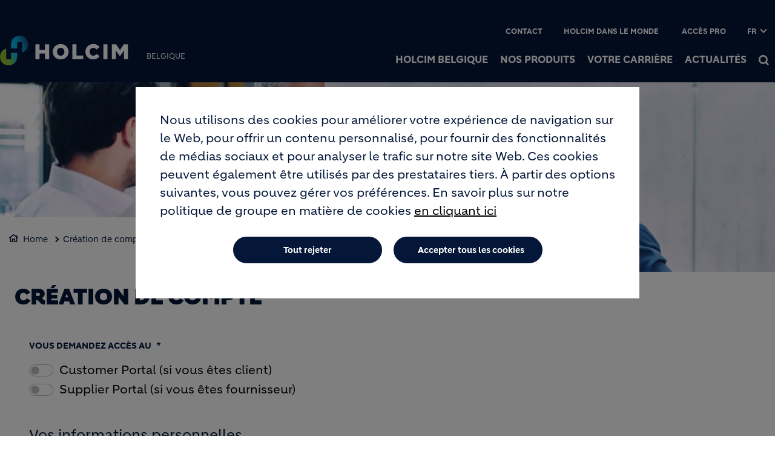

--- FILE ---
content_type: text/html; charset=UTF-8
request_url: https://www.holcim.be/fr/creation-de-compte
body_size: 15647
content:
<!DOCTYPE html>
<html lang="fr" dir="ltr" prefix="og: https://ogp.me/ns#">
  <head>
    <meta charset="utf-8" />
<noscript><style>form.antibot * :not(.antibot-message) { display: none !important; }</style>
</noscript><link rel="canonical" href="https://www.holcim.be/fr/creation-de-compte" />
<meta name="robots" content="index, follow" />
<link rel="shortlink" href="https://www.holcim.be/fr/creation-de-compte" />
<link rel="icon" href="/themes/custom/corporate/images/favicon/favicon.ico" />
<link rel="icon" sizes="16x16" href="/themes/custom/corporate/images/favicon/favicon-16x16.png" />
<link rel="icon" sizes="32x32" href="/themes/custom/corporate/images/favicon/favicon-32x32.png" />
<link rel="icon" sizes="96x96" href="/themes/custom/corporate/images/favicon/favicon-96x96.png" />
<link rel="icon" sizes="192x192" href="/themes/custom/corporate/images/favicon/android-icon-192x192.png" />
<link rel="apple-touch-icon" href="/themes/custom/corporate/images/favicon/apple-icon-60x60.png" />
<link rel="apple-touch-icon" sizes="72x72" href="/themes/custom/corporate/images/favicon/apple-icon-72x72.png" />
<link rel="apple-touch-icon" sizes="76x76" href="/themes/custom/corporate/images/favicon/apple-icon-76x76.png" />
<link rel="apple-touch-icon" sizes="114x114" href="/themes/custom/corporate/images/favicon/apple-icon-114x114.png" />
<link rel="apple-touch-icon" sizes="120x120" href="/themes/custom/corporate/images/favicon/apple-icon-120x120.png" />
<link rel="apple-touch-icon" sizes="144x144" href="/themes/custom/corporate/images/favicon/apple-icon-144x144.png" />
<link rel="apple-touch-icon" sizes="152x152" href="/themes/custom/corporate/images/favicon/apple-icon-152x152.png" />
<link rel="apple-touch-icon" sizes="180x180" href="/themes/custom/corporate/images/favicon/apple-icon-180x180.png" />
<link rel="apple-touch-icon-precomposed" href="/themes/custom/corporate/images/favicon/apple-icon-precomposed.png" />
<link rel="apple-touch-icon-precomposed" sizes="72x72" href="/themes/custom/corporate/images/favicon/apple-icon-precomposed.png" />
<link rel="apple-touch-icon-precomposed" sizes="76x76" href="/themes/custom/corporate/images/favicon/apple-icon-precomposed.png" />
<link rel="apple-touch-icon-precomposed" sizes="114x114" href="/themes/custom/corporate/images/favicon/apple-icon-precomposed.png" />
<link rel="apple-touch-icon-precomposed" sizes="120x120" href="/themes/custom/corporate/images/favicon/apple-icon-precomposed.png" />
<link rel="apple-touch-icon-precomposed" sizes="144x144" href="/themes/custom/corporate/images/favicon/apple-icon-precomposed.png" />
<link rel="apple-touch-icon-precomposed" sizes="152x152" href="/themes/custom/corporate/images/favicon/apple-icon-precomposed.png" />
<link rel="apple-touch-icon-precomposed" sizes="180x180" href="/themes/custom/corporate/images/favicon/apple-icon-precomposed.png" />
<meta property="og:site_name" content="Holcim Belgium - Ciment, béton prêt à l&#039;emploi, granulats" />
<meta property="og:url" content="https://www.holcim.be/fr/creation-de-compte" />
<meta property="og:title" content="Création de compte" />
<meta name="twitter:card" content="summary_large_image" />
<meta name="twitter:title" content="Création de compte" />
<meta property="og:image" content="https://www.holcim.be/sites/belgium/files/styles/large/public/img/prvw.jpg.webp?itok=pI2hp85u" />
<meta property="og:image:type" content="image/jpeg" />
<meta property="og:image:width" content="480" />
<meta property="og:image:height" content="480" />
<meta name="MobileOptimized" content="width" />
<meta name="HandheldFriendly" content="true" />
<meta name="viewport" content="width=device-width, initial-scale=1, shrink-to-fit=no" />
<script type="application/ld+json">{
    "@context": "https://schema.org",
    "@graph": [
        {
            "@type": "Article",
            "headline": "Création de compte",
            "datePublished": "2022-05-10T10:58:47+0000",
            "dateModified": "2025-11-14T15:05:05+0000"
        },
        {
            "@type": "BreadcrumbList",
            "mainEntityOfPage": "https://www.holcim.be/fr/creation-de-compte",
            "itemListElement": [
                {
                    "@type": "ListItem",
                    "position": 1,
                    "item": {
                        "@id": "https://www.holcim.be/fr/accueil",
                        "name": "Home"
                    }
                },
                {
                    "@type": "ListItem",
                    "position": 2,
                    "item": {
                        "@id": "https://www.holcim.be/fr/creation-de-compte",
                        "name": "Création de compte"
                    }
                }
            ]
        }
    ]
}</script>
<meta http-equiv="x-ua-compatible" content="ie=edge" />
<link rel="alternate" hreflang="fr" href="https://www.holcim.be/fr/creation-de-compte" />
<link rel="alternate" hreflang="nl" href="https://www.holcim.be/nl/nieuwe-account-aanvragen" />
<script src="/sites/belgium/files/eu_cookie_compliance/eu_cookie_compliance.script.js?t8qin3" defer></script>

    <title>Création de compte</title>
    <link rel="stylesheet" media="all" href="/sites/belgium/files/css/css_Gb25U4ovBLpJdmXD1z22Vn9-xMtVGxnIkU_LG-RoxW0.css?delta=0&amp;language=fr&amp;theme=corporate&amp;include=[base64]" />
<link rel="stylesheet" media="all" href="//fonts.googleapis.com/icon?family=Material+Icons" />
<link rel="stylesheet" media="all" href="//fonts.googleapis.com/icon?family=Material+Icons+Outlined" />
<link rel="stylesheet" media="all" href="//fonts.googleapis.com/icon?family=Material+Icons+Round" />
<link rel="stylesheet" media="all" href="//fonts.googleapis.com/icon?family=Material+Icons+Sharp" />
<link rel="stylesheet" media="all" href="//fonts.googleapis.com/css2?family=Material+Symbols+Outlined:opsz,wght,FILL,GRAD@20..48,100..700,0..1,-50..200" />
<link rel="stylesheet" media="all" href="//fonts.googleapis.com/css2?family=Material+Symbols+Rounded:opsz,wght,FILL,GRAD@20..48,100..700,0..1,-50..200" />
<link rel="stylesheet" media="all" href="//fonts.googleapis.com/css2?family=Material+Symbols+Sharp:opsz,wght,FILL,GRAD@20..48,100..700,0..1,-50..200" />
<link rel="stylesheet" media="all" href="//fonts.googleapis.com/icon?family=Material+Icons+Two+Tone" />
<link rel="stylesheet" media="all" href="/sites/belgium/files/css/css_-6VHPP2N7qaPl8KiS9NT6bSa-gJkhqQhuF9Xb4MGf8A.css?delta=9&amp;language=fr&amp;theme=corporate&amp;include=[base64]" />
<link rel="stylesheet" media="all" href="/sites/belgium/files/css/css_JhCoijZrQQkV2Pf9UNmzjrPgV-GImKrDF0KHLUAOnWE.css?delta=10&amp;language=fr&amp;theme=corporate&amp;include=[base64]" />

    <script type="application/json" data-drupal-selector="drupal-settings-json">{"path":{"baseUrl":"\/","pathPrefix":"fr\/","currentPath":"node\/254","currentPathIsAdmin":false,"isFront":false,"currentLanguage":"fr"},"pluralDelimiter":"\u0003","suppressDeprecationErrors":true,"gtag":{"tagId":"","consentMode":true,"otherIds":[],"events":[],"additionalConfigInfo":[]},"ajaxPageState":{"libraries":"[base64]","theme":"corporate","theme_token":null},"ajaxTrustedUrl":{"form_action_p_pvdeGsVG5zNF_XLGPTvYSKCf43t8qZYSwcfZl2uzM":true},"gtm":{"tagId":null,"settings":{"data_layer":"dataLayer","include_classes":false,"allowlist_classes":"","blocklist_classes":"","include_environment":false,"environment_id":"","environment_token":""},"tagIds":["GTM-MDFV7B5"]},"data":{"extlink":{"extTarget":true,"extTargetAppendNewWindowDisplay":true,"extTargetAppendNewWindowLabel":"(opens in a new window)","extTargetNoOverride":true,"extNofollow":false,"extTitleNoOverride":false,"extNoreferrer":false,"extFollowNoOverride":false,"extClass":"ext","extLabel":"(link is external)","extImgClass":false,"extSubdomains":false,"extExclude":"","extInclude":"","extCssExclude":".share-facebook, .share-linkedin, .share-twitter","extCssInclude":"","extCssExplicit":"","extAlert":false,"extAlertText":"This link will take you to an external web site. We are not responsible for their content.","extHideIcons":false,"mailtoClass":"0","telClass":"0","mailtoLabel":"(link sends email)","telLabel":"(link is a phone number)","extUseFontAwesome":true,"extIconPlacement":"after","extPreventOrphan":false,"extFaLinkClasses":"external-link-icon","extFaMailtoClasses":"fa fa-envelope-o","extAdditionalLinkClasses":"","extAdditionalMailtoClasses":"","extAdditionalTelClasses":"","extFaTelClasses":"fa fa-phone","allowedDomains":[],"extExcludeNoreferrer":""}},"eu_cookie_compliance":{"cookie_policy_version":"1.0.0","popup_enabled":true,"popup_agreed_enabled":false,"popup_hide_agreed":false,"popup_clicking_confirmation":false,"popup_scrolling_confirmation":false,"popup_html_info":"\u003Cbutton type=\u0022button\u0022 class=\u0022eu-cookie-withdraw-tab\u0022\u003EParam\u00e8tres de confidentialit\u00e9\u003C\/button\u003E\n\u003Cdiv aria-labelledby=\u0022popup-text\u0022  class=\u0022eu-cookie-compliance-banner eu-cookie-compliance-banner-info eu-cookie-compliance-banner--opt-in\u0022\u003E\n  \u003Cdiv class=\u0022popup-content info eu-cookie-compliance-content\u0022\u003E\n        \u003Cdiv id=\u0022popup-text\u0022 class=\u0022eu-cookie-compliance-message\u0022 role=\u0022document\u0022\u003E\n      \u003Cp\u003ENous utilisons des cookies pour am\u00e9liorer votre exp\u00e9rience de navigation sur le Web, pour offrir un contenu personnalis\u00e9, pour fournir des fonctionnalit\u00e9s de m\u00e9dias sociaux et pour analyser le trafic sur notre site Web. Ces cookies peuvent \u00e9galement \u00eatre utilis\u00e9s par des prestataires tiers. \u00c0 partir des options suivantes, vous pouvez g\u00e9rer vos pr\u00e9f\u00e9rences. En savoir plus sur notre politique de groupe en mati\u00e8re de cookies\u003C\/p\u003E\n              \u003Cbutton type=\u0022button\u0022 class=\u0022find-more-button eu-cookie-compliance-more-button\u0022\u003Een cliquant ici\u003C\/button\u003E\n          \u003C\/div\u003E\n\n    \n    \u003Cdiv id=\u0022popup-buttons\u0022 class=\u0022eu-cookie-compliance-buttons\u0022\u003E\n            \u003Cbutton type=\u0022button\u0022 class=\u0022agree-button eu-cookie-compliance-secondary-button\u0022\u003EAccepter tous les cookies\u003C\/button\u003E\n              \u003Cbutton type=\u0022button\u0022 class=\u0022decline-button eu-cookie-compliance-default-button\u0022\u003ETout rejeter\u003C\/button\u003E\n          \u003C\/div\u003E\n  \u003C\/div\u003E\n\u003C\/div\u003E","use_mobile_message":false,"mobile_popup_html_info":"\u003Cbutton type=\u0022button\u0022 class=\u0022eu-cookie-withdraw-tab\u0022\u003EParam\u00e8tres de confidentialit\u00e9\u003C\/button\u003E\n\u003Cdiv aria-labelledby=\u0022popup-text\u0022  class=\u0022eu-cookie-compliance-banner eu-cookie-compliance-banner-info eu-cookie-compliance-banner--opt-in\u0022\u003E\n  \u003Cdiv class=\u0022popup-content info eu-cookie-compliance-content\u0022\u003E\n        \u003Cdiv id=\u0022popup-text\u0022 class=\u0022eu-cookie-compliance-message\u0022 role=\u0022document\u0022\u003E\n      \n              \u003Cbutton type=\u0022button\u0022 class=\u0022find-more-button eu-cookie-compliance-more-button\u0022\u003Een cliquant ici\u003C\/button\u003E\n          \u003C\/div\u003E\n\n    \n    \u003Cdiv id=\u0022popup-buttons\u0022 class=\u0022eu-cookie-compliance-buttons\u0022\u003E\n            \u003Cbutton type=\u0022button\u0022 class=\u0022agree-button eu-cookie-compliance-secondary-button\u0022\u003EAccepter tous les cookies\u003C\/button\u003E\n              \u003Cbutton type=\u0022button\u0022 class=\u0022decline-button eu-cookie-compliance-default-button\u0022\u003ETout rejeter\u003C\/button\u003E\n          \u003C\/div\u003E\n  \u003C\/div\u003E\n\u003C\/div\u003E","mobile_breakpoint":768,"popup_html_agreed":false,"popup_use_bare_css":true,"popup_height":"auto","popup_width":"100%","popup_delay":1000,"popup_link":"\/fr\/politique-des-cookies","popup_link_new_window":true,"popup_position":false,"fixed_top_position":true,"popup_language":"fr","store_consent":false,"better_support_for_screen_readers":false,"cookie_name":"","reload_page":false,"domain":"","domain_all_sites":false,"popup_eu_only":false,"popup_eu_only_js":false,"cookie_lifetime":100,"cookie_session":0,"set_cookie_session_zero_on_disagree":0,"disagree_do_not_show_popup":false,"method":"opt_in","automatic_cookies_removal":true,"allowed_cookies":"","withdraw_markup":"\u003Cbutton type=\u0022button\u0022 class=\u0022eu-cookie-withdraw-tab\u0022\u003EParam\u00e8tres de confidentialit\u00e9\u003C\/button\u003E\n\u003Cdiv aria-labelledby=\u0022popup-text\u0022 class=\u0022eu-cookie-withdraw-banner\u0022\u003E\n  \u003Cdiv class=\u0022popup-content info eu-cookie-compliance-content\u0022\u003E\n    \u003Cdiv id=\u0022popup-text\u0022 class=\u0022eu-cookie-compliance-message\u0022 role=\u0022document\u0022\u003E\n      \u003Cp\u003ENous utilisons des cookies sur ce site pour am\u00e9liorer votre exp\u00e9rience utilisateur. Vous avez donn\u00e9 votre accord pour que nous installions des cookies.\u003C\/p\u003E\n    \u003C\/div\u003E\n    \u003Cdiv id=\u0022popup-buttons\u0022 class=\u0022eu-cookie-compliance-buttons\u0022\u003E\n\t\u003Cbutton type=\u0022button\u0022 class=\u0022decline-button\u0022 onclick=\u0022Drupal.eu_cookie_compliance.toggleWithdrawBanner();\u0022\u003EClose\u003C\/button\u003E\n      \u003Cbutton type=\u0022button\u0022 class=\u0022eu-cookie-withdraw-button \u0022\u003ERetirer le consentement\u003C\/button\u003E\n    \u003C\/div\u003E\n  \u003C\/div\u003E\n\u003C\/div\u003E","withdraw_enabled":true,"reload_options":0,"reload_routes_list":"","withdraw_button_on_info_popup":false,"cookie_categories":["targeting_cookies","functional_cookies","performance_cookies","social_cookies"],"cookie_categories_details":{"targeting_cookies":{"uuid":"441c71ad-1ac4-4b62-9fa0-1e9d94d510a1","langcode":"en","status":true,"dependencies":[],"id":"targeting_cookies","label":"Targeting Cookies","description":"","checkbox_default_state":"unchecked","weight":-9},"functional_cookies":{"uuid":"7acfddf8-303d-4e58-b4af-91b860c8cbc7","langcode":"en","status":true,"dependencies":[],"id":"functional_cookies","label":"Functional Cookies","description":"","checkbox_default_state":"unchecked","weight":-8},"performance_cookies":{"uuid":"a49a800e-4678-4a4d-9b75-256f152589ed","langcode":"en","status":true,"dependencies":[],"id":"performance_cookies","label":"Performance Cookies","description":"","checkbox_default_state":"unchecked","weight":-7},"social_cookies":{"uuid":"c5fa5f88-1248-418f-8f6f-de9b5197835e","langcode":"en","status":true,"dependencies":[],"id":"social_cookies","label":"Social Cookies","description":"","checkbox_default_state":"unchecked","weight":-6}},"enable_save_preferences_button":true,"cookie_value_disagreed":"0","cookie_value_agreed_show_thank_you":"1","cookie_value_agreed":"2","containing_element":"body","settings_tab_enabled":true,"olivero_primary_button_classes":"","olivero_secondary_button_classes":"","close_button_action":"close_banner","open_by_default":true,"modules_allow_popup":true,"hide_the_banner":false,"geoip_match":true,"unverified_scripts":["\/sites\/belgium\/files\/google_tag\/gtm_country\/google_tag.script.js"]},"jsBp":{"corporate.small":"all and (min-width: 0px) and (max-width: 767px)","corporate.medium":"all and (min-width: 768px) and (max-width: 1279px)","corporate.large":"all and (min-width: 1280px) and (max-width: 1919px)","corporate.extra":"all and (min-width: 1920px)"},"antibot":{"forms":{"webform-submission-cr-node-254-add-form":{"id":"webform-submission-cr-node-254-add-form","key":"QE7wxHT1q67Gusp9HYw6cgXXa5WX45xigi_vufxADgN"},"webform-submission-cr-block-content-3526-add-form":{"id":"webform-submission-cr-block-content-3526-add-form","key":"snqyFIxAvFr9GPW3GtOD_G0_BZROvfitSg1eg88kh9A"}}},"user":{"uid":0,"permissionsHash":"86a7a915962f06da8a5267c9cca60854f33a8f73d47f32678700b54e4bc372f8"}}</script>
<script src="/sites/belgium/files/js/js_liYB7ZB2UM6cJdtsEhjiimpyoWeWJvR9Cp4tsz6-zXw.js?scope=header&amp;delta=0&amp;language=fr&amp;theme=corporate&amp;include=[base64]"></script>
<script src="/modules/contrib/google_tag/js/gtag.js?t8qin3"></script>
<script src="/modules/contrib/google_tag/js/gtm.js?t8qin3"></script>
<script src="https://www.google.com/recaptcha/api.js?hl=fr&amp;render=explicit&amp;onload=drupalRecaptchaOnload" async defer></script>

  </head>
  <body class="gin_toolbar_fix layout-no-sidebars page-node-254 path-node node--type-page-edito">
    <a href="#main-content" class="visually-hidden focusable skip-link">
      Aller au contenu principal
    </a>
        <noscript><iframe src="https://www.googletagmanager.com/ns.html?id=GTM-MDFV7B5"
                  height="0" width="0" style="display:none;visibility:hidden"></iframe></noscript>

      <div class="dialog-off-canvas-main-canvas" data-off-canvas-main-canvas>
    

<div id="page-wrapper" data-controller="variables">
  <div id="page" >
      
    <header id="header" class="header" role="banner" aria-label="Entête du site">
                              <!-- <nav class="navbar navbar-dark bg-primary navbar-expand-lg" id="navbar-main"> -->
                        




  


<div class="holcim_header  mmenu_desktop_header desktop
	 block-content-header block block-block-content block-block-content6c86dc51-a466-40fb-94f1-ad8b7d376b1e  mmenu_desktop_header"
	 class="block-content-header block block-block-content block-block-content6c86dc51-a466-40fb-94f1-ad8b7d376b1e  mmenu_desktop_header"
	 id="block-corporate-header-desktop" class="block-content-header block block-block-content block-block-content6c86dc51-a466-40fb-94f1-ad8b7d376b1e  mmenu_desktop_header" data-controller="header" data-header-target="wrapper">


	
		


		
	
	<div class="container">
	<div class="row">
	<div class="site_logo_wrapper col-4">
				<a href="/fr" aria-label="logo"><div class="img img_not_sticky"><img alt="header logo" src="/themes/custom/corporate/components/header/images/holcim_logo_color.svg"/></div></a>
			<a href="/fr" aria-label="logo sticky"><div class="img img_sticky"><img alt="header logo sticky" src="/themes/custom/corporate/components/header/images/holcim_logo_sticky.svg"/></div></a>
			<a href="/fr" aria-label="logo slider"><div class="img img_fullpage_bis"><img alt="header logo slider" src="/themes/custom/corporate/components/header/images/holcim_logo_white_fullpage_bis.svg"/></div></a>
			<div class="country">BELGIQUE</div>  
		</div>

	<div class="right_wrapper col-8">  
			<div class="holcim_top_header">
				<div class="top_links_wrapper">
								
								<a href="/fr/contact" class="">Contact</a>
								<a href="https://www.holcim.com/directory" class="">Holcim dans le monde</a>
								<a href="/fr/acces-pro" class="">Accès pro</a>
				
					
				
			

<div class="holcim_language_switcher
   block-content-header block block-block-content block-block-content6c86dc51-a466-40fb-94f1-ad8b7d376b1e  mmenu_desktop_header"
   class="block-content-header block block-block-content block-block-content6c86dc51-a466-40fb-94f1-ad8b7d376b1e  mmenu_desktop_header"
   id="block-corporate-header-language-switcher" class="block-content-header block block-block-content block-block-content6c86dc51-a466-40fb-94f1-ad8b7d376b1e  mmenu_desktop_header">
  
	<div class="holcim_language_switcher_wrapper" data-controller="language-switcher">
     <div class="active-language" data-language-switcher-target="button">
     fr
     </div>
	   
	   <ul class="language-list" data-language-switcher-target="list">
	    		    <li><a href="/nl/nieuwe-account-aanvragen">nl</a></li>
		  	   </ul>
	</div>
</div>
							</div>
				<div class="sep"></div>
				<div class="endorsement_logo_wrapper">
				<div class="img img_not_sticky"></div>
				<div class="img img_fullpage_bis"></div>
				</div>
			</div>
						
								<div class="holcim_menu_wrapper holcim-mm-menu">
					<nav id="holcim_menu">
    <ul class="level1" data-header-target="level1">
                    <li>
                                    <a href="#mmenu_l1_0">Holcim Belgique</a>
                
                                    <nav id="mmenu_l1_0" class="desktop" data-controller="mmenu" data-mmenu-target="wrapper">
                    <ul class="level2">
  <li>
    <a href="/fr/holcim-belgique">Holcim Belgique</a>
  </li>
    <li>
    <a href="/fr/notre-historique">Notre historique</a>
      </li>
    <li>
    <a href="/fr/nos-valeurs">Holcim Spirit</a>
      </li>
    <li>
    <a href="/fr/sante-securite">Santé & sécurité</a>
      </li>
    <li>
    <a href="/fr/developpement-durable">Développement durable</a>
        <ul class="level3">
  <li>
    <a href="/fr/developpement-durable">Développement durable</a>
  </li>
    <li>
    <a href="/fr/nos-actions-groupe">Nos actions groupe</a>
      </li>
    <li>
    <a href="/fr/nos-actions-locales">Nos actions locales</a>
      </li>
    <li>
    <a href="/fr/rapport-de-durabilite-2024">Rapport de durabilité 2024</a>
      </li>
   
</ul>      </li>
    <li>
    <a href="/fr/nos-sites">Nos sites</a>
        <ul class="level3">
  <li>
    <a href="/fr/nos-sites">Nos sites</a>
  </li>
    <li>
    <a href="/fr/horaires">Horaires</a>
      </li>
    <li>
    <a href="/fr/ouverture-rive-gauche">Ouverture Rive Gauche</a>
      </li>
    <li>
    <a href="https://www.go4zero.com/fr">GO4ZERO</a>
      </li>
    <li>
    <a href="/fr/geocycle-belgium">Geocycle</a>
      </li>
   
</ul>      </li>
    <li>
    <a href="/fr/notre-direction">Notre Direction</a>
      </li>
    <li>
    <a href="/fr/notre-equipe-technique">Notre équipe technique</a>
      </li>
    <li>
    <a href="/fr/notre-service-achats">Notre service achats</a>
      </li>
    <li>
    <a href="/fr/notre-code-de-conduite-des-affaires">Notre code éthique</a>
      </li>
    <li>
    <a href="/fr/la-fondation-holcim-foundation-pour-la-construction-durable">Holcim Foundation</a>
      </li>
   
</ul>                    </nav>
                            </li>
                    <li>
                                    <a href="#mmenu_l1_1">Nos produits</a>
                
                                    <nav id="mmenu_l1_1" class="desktop" data-controller="mmenu" data-mmenu-target="wrapper">
                    <ul class="level2">
  <li>
    <a href="/fr/nos-produits">Nos produits</a>
  </li>
    <li>
    <a href="/fr/ciment">Ciment</a>
        <ul class="level3">
  <li>
    <a href="/fr/ciment">Ciment</a>
  </li>
    <li>
    <a href="/fr/ECORange">ECOPlanet</a>
      </li>
    <li>
    <a href="/fr/cem-i-525-n-mf">CEM I 52,5 N (MF) - vrac</a>
      </li>
    <li>
    <a href="/fr/cem-i-525-n-ng">CEM I 52,5 N (ng) - vrac</a>
      </li>
    <li>
    <a href="/fr/sac-fast-strong-bleu-cem-i-525-r-hes">CEM I 52,5 R HES - vrac / sac Holcim Fast & Strong</a>
      </li>
    <li>
    <a href="/fr/cem-i-525-r-ng-hes">CEM I 52,5 R (ng) HES - vrac</a>
      </li>
    <li>
    <a href="/fr/cem-i-525-r-sr-3-la">CEM I 52,5 R-SR 3 LA - vrac</a>
      </li>
    <li>
    <a href="/fr/vrac-sac-white-blanc-cem-iia-ll-425-n">CEM II/A-LL 42,5 N - vrac / sac Holcim White</a>
      </li>
    <li>
    <a href="/fr/cem-iia-ll-525-r-ng-vrac">CEM II/A-LL 52,5 R (ng) - vrac</a>
      </li>
    <li>
    <a href="/fr/sac-classic-rouge-cem-iib-m-325">CEM II/B-M 32,5 N - sac Holcim Classic</a>
      </li>
    <li>
    <a href="/fr/cem-iib-m-325-r">CEM II/B-M 32,5 R - vrac</a>
      </li>
    <li>
    <a href="/fr/cem-iia-ll-525-n-ng">CEM II/A-LL 52,5 N (ng) - vrac / sac Holcim Strong</a>
      </li>
    <li>
    <a href="/fr/cem-iiia-425-n-la">CEM III/A 42,5 N LA - vrac</a>
      </li>
    <li>
    <a href="/fr/cem-iiib-425-n-lhsr-la">CEM III/B 42,5 N-LH/SR LA - vrac</a>
      </li>
    <li>
    <a href="/fr/cem-va-s-v-425-n-la">CEM V/A (S-V) 42,5 N LA - vrac</a>
      </li>
    <li>
    <a href="/fr/cem-va-s-v-425-n-lh-hsr-la">CEM V/A (S-V) 42,5 N-LH HSR LA - vrac</a>
      </li>
    <li>
    <a href="/fr/dop-archivees-ciment">DoP actives et archivées</a>
      </li>
   
</ul>      </li>
    <li>
    <a href="/fr/beton">Béton</a>
        <ul class="level3">
  <li>
    <a href="/fr/beton">Béton</a>
  </li>
    <li>
    <a href="/fr/hydromedia">Hydromedia®</a>
      </li>
    <li>
    <a href="/fr/le-concept-ecopact">ECOPact</a>
      </li>
    <li>
    <a href="/fr/steelrocr">Steelroc®</a>
      </li>
    <li>
    <a href="/fr/beton-benor">Béton BENOR</a>
      </li>
    <li>
    <a href="/fr/empierrement-au-ciment">Empierrement au ciment</a>
      </li>
    <li>
    <a href="/fr/mortier-modifie">Mortier modifié</a>
      </li>
    <li>
    <a href="/fr/sable-ciment">Sable ciment</a>
      </li>
    <li>
    <a href="/fr/fiberocr">FIBEROC®</a>
      </li>
    <li>
    <a href="/fr/aquarocr">Aquaroc®</a>
      </li>
    <li>
    <a href="/fr/caviform">CAVIFORM®</a>
      </li>
    <li>
    <a href="/fr/dalrocr">Dalroc®</a>
      </li>
    <li>
    <a href="/fr/drainrocr">Drainroc®</a>
      </li>
    <li>
    <a href="/fr/granuroc">Granuroc®</a>
      </li>
    <li>
    <a href="/fr/gunirocr">Guniroc®</a>
      </li>
    <li>
    <a href="/fr/hdrocr">Hdroc®</a>
      </li>
    <li>
    <a href="/fr/hillroc">Hillroc</a>
      </li>
    <li>
    <a href="/fr/maigrocr">Maigroc®</a>
      </li>
    <li>
    <a href="/fr/nicerocr">Niceroc®</a>
      </li>
    <li>
    <a href="/fr/printrocr">Printroc®</a>
      </li>
    <li>
    <a href="/fr/roadrocr">Roadroc®</a>
      </li>
    <li>
    <a href="/fr/rollrocr">Rollroc®</a>
      </li>
    <li>
    <a href="/fr/sccrocr">Sccroc®</a>
      </li>
    <li>
    <a href="/fr/sliprocr">Sliproc®</a>
      </li>
    <li>
    <a href="/fr/ultrafastrocr">Ultrafastroc®</a>
      </li>
    <li>
    <a href="/fr/underocr">Underoc®</a>
      </li>
   
</ul>      </li>
    <li>
    <a href="/fr/granulats">Granulats</a>
        <ul class="level3">
  <li>
    <a href="/fr/granulats">Granulats</a>
  </li>
    <li>
    <a href="/fr/beton-pret-a-lemploi">Béton prêt à l'emploi</a>
      </li>
    <li>
    <a href="/fr/beton-prefabrique">Béton préfabriqué</a>
      </li>
    <li>
    <a href="/fr/enrobes-bitumineux">Enrobés bitumineux</a>
      </li>
    <li>
    <a href="/fr/melanges-non-lies">Mélanges non-liés</a>
      </li>
    <li>
    <a href="/fr/melanges-lies">Mélanges liés</a>
      </li>
    <li>
    <a href="/fr/infrastructure-ferroviaire">Infrastructure ferroviaire</a>
      </li>
    <li>
    <a href="/fr/infrastructure-hydraulique">Infrastructure hydraulique</a>
      </li>
    <li>
    <a href="/fr/infrastructure-sportive">Infrastructure sportive</a>
      </li>
    <li>
    <a href="/fr/applications-specifiques">Applications spécifiques</a>
      </li>
    <li>
    <a href="/fr/documentation-technique">Documentation technique</a>
      </li>
   
</ul>      </li>
    <li>
    <a href="/fr/liants-speciaux-georoc">Liants spéciaux</a>
        <ul class="level3">
  <li>
    <a href="/fr/liants-speciaux-georoc">Liants spéciaux</a>
  </li>
    <li>
    <a href="/fr/dorodur">Dorodur</a>
      </li>
    <li>
    <a href="/fr/dorofix">Dorofix</a>
      </li>
    <li>
    <a href="/fr/doroport-p">Doroport P</a>
      </li>
    <li>
    <a href="/fr/doroport-s">Doroport S</a>
      </li>
    <li>
    <a href="/fr/dorosol-c">Dorosol C</a>
      </li>
   
</ul>      </li>
   
</ul>                    </nav>
                            </li>
                    <li>
                                    <a href="#mmenu_l1_2">Votre carrière</a>
                
                                    <nav id="mmenu_l1_2" class="desktop" data-controller="mmenu" data-mmenu-target="wrapper">
                    <ul class="level2">
  <li>
    <a href="/fr/votre-carriere-chez-holcim">Votre carrière</a>
  </li>
    <li>
    <a href="https://jobs.holcim.be/#jobs">Les offres d'emploi chez Holcim</a>
      </li>
    <li>
    <a href="https://jobs.holcim.be/connect">Candidature spontanée</a>
      </li>
    <li>
    <a href="/fr/evoluer-chez-holcim">Evoluer chez Holcim</a>
      </li>
    <li>
    <a href="/fr/nos-valeurs">Nos valeurs</a>
      </li>
    <li>
    <a href="/fr/top-employer">Top Employer</a>
      </li>
   
</ul>                    </nav>
                            </li>
                    <li>
                                    <a href="#mmenu_l1_3">Actualités</a>
                
                                    <nav id="mmenu_l1_3" class="desktop" data-controller="mmenu" data-mmenu-target="wrapper">
                    <ul class="level2">
  <li>
    <a href="/fr/les-dernieres-nouvelles">Actualités</a>
  </li>
    <li>
    <a href="/fr/communiques-de-presse">Communiqués de presse</a>
      </li>
   
</ul>                    </nav>
                            </li>
            </ul>
</nav>		
											
				<div class="search_wrapper" data-controller="header-search" data-header-search-target="wrapper" data-action="click->header-search#onClick">
					<div class="img"></div>
					<span class="hover"></span>
				</div>
				
						</div>
		</div>
		</div><!--  row -->
		
	</div><!-- container -->
</div>

<div class="holcim_header mobile
   block-content-header block block-block-content block-block-content6c86dc51-a466-40fb-94f1-ad8b7d376b1e  mmenu_desktop_header"
   class="block-content-header block block-block-content block-block-content6c86dc51-a466-40fb-94f1-ad8b7d376b1e  mmenu_desktop_header"
   id="block-corporate-header-mobile" class="block-content-header block block-block-content block-block-content6c86dc51-a466-40fb-94f1-ad8b7d376b1e  mmenu_desktop_header">
  
  
  
    
  
  <div class="container">
    <div class="row">
    <div class="site_logo_wrapper col-4">
      <a href="/fr" aria-label="logo"><div class="img img_not_sticky"><img alt="header logo" src="/themes/custom/corporate/components/header/images/holcim_logo_color.svg"/></div></a>
      <a href="/fr" aria-label="logo sticky"><div class="img img_sticky"><img alt="header logo" src="/themes/custom/corporate/components/header/images/holcim_logo_color.svg"/></div></a>
      <a href="/fr" aria-label="logo slider"><div class="img img_fullpage_bis"><img alt="header logo slider" src="/themes/custom/corporate/components/header/images/holcim_logo_white_fullpage_bis.svg"/></div></a>
      <div class="country">BELGIQUE</div>  
    </div>

    <div class="right_wrapper col-8">  
      
         <div class="holcim_menu_wrapper">
	         <div class="search_wrapper" data-controller="header-search" data-header-search-target="wrapper" data-action="click->header-search#onClick">
	           <div class="img"></div>
	         </div>
	         
	         <div class="burger_menu">
	           <a href="#holcim_menu_mobile">
	             <b></b>
	             <b></b>
	             <b></b>
	           </a>
	         </div>
	         
								<nav id="holcim_menu_mobile" class="mobile" data-controller="mmenu-mobile" data-mmenu-mobile-target="wrapper">
    <ul class="level1">
                <li>
        <a href="/fr/holcim-belgique">Holcim Belgique</a>
                    <ul class="level2">
  <li>
    <a href="/fr/holcim-belgique">Holcim Belgique</a>
  </li>
    <li>
    <a href="/fr/notre-historique">Notre historique</a>
      </li>
    <li>
    <a href="/fr/nos-valeurs">Holcim Spirit</a>
      </li>
    <li>
    <a href="/fr/sante-securite">Santé & sécurité</a>
      </li>
    <li>
    <a href="/fr/developpement-durable">Développement durable</a>
        <ul class="level3">
  <li>
    <a href="/fr/developpement-durable">Développement durable</a>
  </li>
    <li>
    <a href="/fr/nos-actions-groupe">Nos actions groupe</a>
      </li>
    <li>
    <a href="/fr/nos-actions-locales">Nos actions locales</a>
      </li>
    <li>
    <a href="/fr/rapport-de-durabilite-2024">Rapport de durabilité 2024</a>
      </li>
   
</ul>      </li>
    <li>
    <a href="/fr/nos-sites">Nos sites</a>
        <ul class="level3">
  <li>
    <a href="/fr/nos-sites">Nos sites</a>
  </li>
    <li>
    <a href="/fr/horaires">Horaires</a>
      </li>
    <li>
    <a href="/fr/ouverture-rive-gauche">Ouverture Rive Gauche</a>
      </li>
    <li>
    <a href="https://www.go4zero.com/fr">GO4ZERO</a>
      </li>
    <li>
    <a href="/fr/geocycle-belgium">Geocycle</a>
      </li>
   
</ul>      </li>
    <li>
    <a href="/fr/notre-direction">Notre Direction</a>
      </li>
    <li>
    <a href="/fr/notre-equipe-technique">Notre équipe technique</a>
      </li>
    <li>
    <a href="/fr/notre-service-achats">Notre service achats</a>
      </li>
    <li>
    <a href="/fr/notre-code-de-conduite-des-affaires">Notre code éthique</a>
      </li>
    <li>
    <a href="/fr/la-fondation-holcim-foundation-pour-la-construction-durable">Holcim Foundation</a>
      </li>
   
</ul>                </li>
                <li>
        <a href="/fr/nos-produits">Nos produits</a>
                    <ul class="level2">
  <li>
    <a href="/fr/nos-produits">Nos produits</a>
  </li>
    <li>
    <a href="/fr/ciment">Ciment</a>
        <ul class="level3">
  <li>
    <a href="/fr/ciment">Ciment</a>
  </li>
    <li>
    <a href="/fr/ECORange">ECOPlanet</a>
      </li>
    <li>
    <a href="/fr/cem-i-525-n-mf">CEM I 52,5 N (MF) - vrac</a>
      </li>
    <li>
    <a href="/fr/cem-i-525-n-ng">CEM I 52,5 N (ng) - vrac</a>
      </li>
    <li>
    <a href="/fr/sac-fast-strong-bleu-cem-i-525-r-hes">CEM I 52,5 R HES - vrac / sac Holcim Fast & Strong</a>
      </li>
    <li>
    <a href="/fr/cem-i-525-r-ng-hes">CEM I 52,5 R (ng) HES - vrac</a>
      </li>
    <li>
    <a href="/fr/cem-i-525-r-sr-3-la">CEM I 52,5 R-SR 3 LA - vrac</a>
      </li>
    <li>
    <a href="/fr/vrac-sac-white-blanc-cem-iia-ll-425-n">CEM II/A-LL 42,5 N - vrac / sac Holcim White</a>
      </li>
    <li>
    <a href="/fr/cem-iia-ll-525-r-ng-vrac">CEM II/A-LL 52,5 R (ng) - vrac</a>
      </li>
    <li>
    <a href="/fr/sac-classic-rouge-cem-iib-m-325">CEM II/B-M 32,5 N - sac Holcim Classic</a>
      </li>
    <li>
    <a href="/fr/cem-iib-m-325-r">CEM II/B-M 32,5 R - vrac</a>
      </li>
    <li>
    <a href="/fr/cem-iia-ll-525-n-ng">CEM II/A-LL 52,5 N (ng) - vrac / sac Holcim Strong</a>
      </li>
    <li>
    <a href="/fr/cem-iiia-425-n-la">CEM III/A 42,5 N LA - vrac</a>
      </li>
    <li>
    <a href="/fr/cem-iiib-425-n-lhsr-la">CEM III/B 42,5 N-LH/SR LA - vrac</a>
      </li>
    <li>
    <a href="/fr/cem-va-s-v-425-n-la">CEM V/A (S-V) 42,5 N LA - vrac</a>
      </li>
    <li>
    <a href="/fr/cem-va-s-v-425-n-lh-hsr-la">CEM V/A (S-V) 42,5 N-LH HSR LA - vrac</a>
      </li>
    <li>
    <a href="/fr/dop-archivees-ciment">DoP actives et archivées</a>
      </li>
   
</ul>      </li>
    <li>
    <a href="/fr/beton">Béton</a>
        <ul class="level3">
  <li>
    <a href="/fr/beton">Béton</a>
  </li>
    <li>
    <a href="/fr/hydromedia">Hydromedia®</a>
      </li>
    <li>
    <a href="/fr/le-concept-ecopact">ECOPact</a>
      </li>
    <li>
    <a href="/fr/steelrocr">Steelroc®</a>
      </li>
    <li>
    <a href="/fr/beton-benor">Béton BENOR</a>
      </li>
    <li>
    <a href="/fr/empierrement-au-ciment">Empierrement au ciment</a>
      </li>
    <li>
    <a href="/fr/mortier-modifie">Mortier modifié</a>
      </li>
    <li>
    <a href="/fr/sable-ciment">Sable ciment</a>
      </li>
    <li>
    <a href="/fr/fiberocr">FIBEROC®</a>
      </li>
    <li>
    <a href="/fr/aquarocr">Aquaroc®</a>
      </li>
    <li>
    <a href="/fr/caviform">CAVIFORM®</a>
      </li>
    <li>
    <a href="/fr/dalrocr">Dalroc®</a>
      </li>
    <li>
    <a href="/fr/drainrocr">Drainroc®</a>
      </li>
    <li>
    <a href="/fr/granuroc">Granuroc®</a>
      </li>
    <li>
    <a href="/fr/gunirocr">Guniroc®</a>
      </li>
    <li>
    <a href="/fr/hdrocr">Hdroc®</a>
      </li>
    <li>
    <a href="/fr/hillroc">Hillroc</a>
      </li>
    <li>
    <a href="/fr/maigrocr">Maigroc®</a>
      </li>
    <li>
    <a href="/fr/nicerocr">Niceroc®</a>
      </li>
    <li>
    <a href="/fr/printrocr">Printroc®</a>
      </li>
    <li>
    <a href="/fr/roadrocr">Roadroc®</a>
      </li>
    <li>
    <a href="/fr/rollrocr">Rollroc®</a>
      </li>
    <li>
    <a href="/fr/sccrocr">Sccroc®</a>
      </li>
    <li>
    <a href="/fr/sliprocr">Sliproc®</a>
      </li>
    <li>
    <a href="/fr/ultrafastrocr">Ultrafastroc®</a>
      </li>
    <li>
    <a href="/fr/underocr">Underoc®</a>
      </li>
   
</ul>      </li>
    <li>
    <a href="/fr/granulats">Granulats</a>
        <ul class="level3">
  <li>
    <a href="/fr/granulats">Granulats</a>
  </li>
    <li>
    <a href="/fr/beton-pret-a-lemploi">Béton prêt à l'emploi</a>
      </li>
    <li>
    <a href="/fr/beton-prefabrique">Béton préfabriqué</a>
      </li>
    <li>
    <a href="/fr/enrobes-bitumineux">Enrobés bitumineux</a>
      </li>
    <li>
    <a href="/fr/melanges-non-lies">Mélanges non-liés</a>
      </li>
    <li>
    <a href="/fr/melanges-lies">Mélanges liés</a>
      </li>
    <li>
    <a href="/fr/infrastructure-ferroviaire">Infrastructure ferroviaire</a>
      </li>
    <li>
    <a href="/fr/infrastructure-hydraulique">Infrastructure hydraulique</a>
      </li>
    <li>
    <a href="/fr/infrastructure-sportive">Infrastructure sportive</a>
      </li>
    <li>
    <a href="/fr/applications-specifiques">Applications spécifiques</a>
      </li>
    <li>
    <a href="/fr/documentation-technique">Documentation technique</a>
      </li>
   
</ul>      </li>
    <li>
    <a href="/fr/liants-speciaux-georoc">Liants spéciaux</a>
        <ul class="level3">
  <li>
    <a href="/fr/liants-speciaux-georoc">Liants spéciaux</a>
  </li>
    <li>
    <a href="/fr/dorodur">Dorodur</a>
      </li>
    <li>
    <a href="/fr/dorofix">Dorofix</a>
      </li>
    <li>
    <a href="/fr/doroport-p">Doroport P</a>
      </li>
    <li>
    <a href="/fr/doroport-s">Doroport S</a>
      </li>
    <li>
    <a href="/fr/dorosol-c">Dorosol C</a>
      </li>
   
</ul>      </li>
   
</ul>                </li>
                <li>
        <a href="/fr/votre-carriere-chez-holcim">Votre carrière</a>
                    <ul class="level2">
  <li>
    <a href="/fr/votre-carriere-chez-holcim">Votre carrière</a>
  </li>
    <li>
    <a href="https://jobs.holcim.be/#jobs">Les offres d'emploi chez Holcim</a>
      </li>
    <li>
    <a href="https://jobs.holcim.be/connect">Candidature spontanée</a>
      </li>
    <li>
    <a href="/fr/evoluer-chez-holcim">Evoluer chez Holcim</a>
      </li>
    <li>
    <a href="/fr/nos-valeurs">Nos valeurs</a>
      </li>
    <li>
    <a href="/fr/top-employer">Top Employer</a>
      </li>
   
</ul>                </li>
                <li>
        <a href="/fr/les-dernieres-nouvelles">Actualités</a>
                    <ul class="level2">
  <li>
    <a href="/fr/les-dernieres-nouvelles">Actualités</a>
  </li>
    <li>
    <a href="/fr/communiques-de-presse">Communiqués de presse</a>
      </li>
   
</ul>                </li>
                
        <div class="wrapper_top_links">
                        <li class="mm-listitem"><a href="/fr/contact" class="">Contact</a></li>
                        <li class="mm-listitem"><a href="https://www.holcim.com/directory" class="">Holcim dans le monde</a></li>
                        <li class="mm-listitem"><a href="/fr/acces-pro" class="">Accès pro</a></li>
                        
                    </div>
    </ul>	                           
</nav>		
			   		         
	       </div>

   </div>
   </div><!--  row -->
     
  </div><!-- container -->
</div>


                                          <!-- </nav> -->
          </header>
          <div class="highlighted">
        <aside class="container-fluid section clearfix" role="complementary">
            <div data-drupal-messages-fallback class="hidden"></div>


        </aside>
      </div>
            <div id="main-wrapper" class="layout-main-wrapper clearfix">
              <div id="main" class="container-fluid g-0 overflow-hidden">
          
          <div class="row row-offcanvas row-offcanvas-left clearfix">
              <main class="main-content col" id="content" role="main">
                <section class="section">
                  <a id="main-content" tabindex="-1"></a>
                                    
                    <div id="block-corporate-content" class="block block-system block-system-main-block">
  
    
      <div class="content">
      





<article class="node node--type-page-edito node--view-mode-full clearfix" data-category="" data-page-type="" data-country="" data-publication-date="" data-controller="article" data-article-target="article">
  
  <header>
    
    
        
      </header>
  <div class="node__content clearfix">
    
<div  class="_none holcim-section-container" id="holcim-section-1" data-controller="section" data-section-target="wrapper"><div  class="w-100">  
  <div  class="layout row layout-builder__layout">
    
                        <div  class="col-12">
          






<div class="holcim_banner shortBanner
   _none block block-layout-builder block-inline-blockbanner"
   class="_none block block-layout-builder block-inline-blockbanner" data-controller="banner" data-banner-target="wrapper">
  
  
    

  	  
  <div class="image_wrapper">
        <picture>
       <source srcset="https://www.holcim.be/sites/belgium/files/styles/banner_small/public/img/prvw.jpg.webp?h=ddb1ad0c&amp;itok=CDMnNzJz"  media="all and (min-width: 0px) and (max-width: 767px)" />
       <source srcset="https://www.holcim.be/sites/belgium/files/styles/banner_medium/public/img/prvw.jpg.webp?h=ddb1ad0c&amp;itok=rCAfUdq-" media="all and (min-width: 768px) and (max-width: 1279px)" />
       <source srcset="https://www.holcim.be/sites/belgium/files/styles/banner_large/public/img/prvw.jpg.webp?h=ddb1ad0c&amp;itok=bYOXYa7H" media="all and (min-width: 1280px) and (max-width: 1919px)" />
       <source srcset="https://www.holcim.be/sites/belgium/files/styles/banner_extra/public/img/prvw.jpg.webp?h=ddb1ad0c&amp;itok=jyXXeMp1" media="all and (min-width: 1920px)" />
       <img src="https://www.holcim.be/sites/belgium/files/styles/banner_small/public/img/prvw.jpg.webp?h=ddb1ad0c&amp;itok=CDMnNzJz" alt="team_switzerland.jpg" loading="lazy" />
    </picture>
    	  
	  	  <div class="container " data-banner-target="container">
      <div class="breadcrumb_wrapper col-lg-9 " data-banner-target="breadcrumb">
        <ul>
                                <li><a href="/fr/accueil">Home</a></li>
                                          <li><a href="/fr/creation-de-compte">Création de compte</a></li>
                            </ul>
      </div>
	  </div>
	    
  </div><!-- image_wrapper -->
  
  <div class="row">
    <div class="info_wrapper" style="top: calc(50% - 45px);">
    
      
    <div class="container">
        <div class="col-md-9 col-lg-7 ">
        		
					  
            					  
					  				</div><!-- col -->
	  </div><!-- container -->
  </div><!-- info_wrapper -->
  </div><!-- row -->
  
 	  
</div>




        </div>
                                                                                                                                                                                              
  </div>

</div></div>
<div  class="_none lb-padding-top-1 lb-padding-bottom-1 holcim-section-container" id="holcim-section-2" data-controller="section" data-section-target="wrapper"><div  class="container">  
  <div  class="layout row layout-builder__layout">
    
                        <div  class="col-xl-9 col-lg-9 col-md-9 col-12 mb-xl-0 mb-lg-0 mb-md-0 mb-5">
          








<div class="holcim_richtext
   block block-layout-builder block-inline-blockrichtext"
   class="block block-layout-builder block-inline-blockrichtext" data-controller="richtext" data-richtext-target="wrapper">

  
    

    <div class="text  " data-richtext-target="description">
        <h1>Création de compte</h1>
    </div>
</div>

        </div>
                              <div  class="col-xl-3 col-lg-3 col-md-3 col-12">
          
        </div>
                                                                                                                                                                              
  </div>

</div></div>
<div  class="_none lb-padding-top-1 lb-padding-bottom-1 holcim-section-container" id="holcim-section-3" data-controller="section" data-section-target="wrapper"><div  class="container">  
  <div  class="layout row layout-builder__layout">
    
                        <div  class="col-12">
          






<div class="holcim_webform cr
   _none block block-layout-builder block-inline-blockwebform"
   class="_none block block-layout-builder block-inline-blockwebform">
  
  
    
  	
	<div class="container_webform_wrapper">
	  <div class="container">
		  <div class="webform_wrapper">
		    
<form class="webform-submission-form webform-submission-add-form webform-submission-cr-form webform-submission-cr-add-form webform-submission-cr-node-254-form webform-submission-cr-node-254-add-form js-webform-details-toggle webform-details-toggle antibot" data-drupal-selector="webform-submission-cr-node-254-add-form" data-action="/fr/creation-de-compte" action="/antibot" method="post" id="webform-submission-cr-node-254-add-form" accept-charset="UTF-8" novalidate>
  
  <noscript>
  <div class="antibot-no-js antibot-message antibot-message-warning">You must have JavaScript enabled to use this form.</div>
</noscript>
<fieldset data-drupal-selector="edit-vous-demandez-acces-au" id="edit-vous-demandez-acces-au--wrapper" class="radios--wrapper fieldgroup form-composite webform-composite-visible-title required js-webform-type-radios webform-type-radios js-form-item form-item js-form-wrapper form-wrapper mb-3">
      <legend id="edit-vous-demandez-acces-au--wrapper-legend">
    <span class="fieldset-legend js-form-required form-required">Vous demandez accès au</span>
  </legend>
  <div class="fieldset-wrapper">
            <div id="edit-vous-demandez-acces-au" class="js-webform-radios webform-options-display-one-column radio">


      


  <div class="js-form-item js-form-type-radio radio form-check form-switch js-form-item--vous-demandez-acces-au form-item--vous-demandez-acces-au">
                      <input data-drupal-selector="edit-vous-demandez-acces-au-customer-portal-si-vous-tes-client-" type="radio" id="edit-vous-demandez-acces-au-customer-portal-si-vous-tes-client-" name="_vous_demandez_acces_au" value="Customer Portal (si vous êtes client) " class="form-radio form-check-input">
              <label  class="form-check-label" for="edit-vous-demandez-acces-au-customer-portal-si-vous-tes-client-">
        Customer Portal (si vous êtes client) 
      </label>
                  </div>



      


  <div class="js-form-item js-form-type-radio radio form-check form-switch js-form-item--vous-demandez-acces-au form-item--vous-demandez-acces-au">
                      <input data-drupal-selector="edit-vous-demandez-acces-au-supplier-portal-si-vous-tes-fournisseur-" type="radio" id="edit-vous-demandez-acces-au-supplier-portal-si-vous-tes-fournisseur-" name="_vous_demandez_acces_au" value="Supplier Portal (si vous êtes fournisseur) " class="form-radio form-check-input">
              <label  class="form-check-label" for="edit-vous-demandez-acces-au-supplier-portal-si-vous-tes-fournisseur-">
        Supplier Portal (si vous êtes fournisseur) 
      </label>
                  </div>
</div>

          </div>
</fieldset>
<fieldset class="js-webform-states-hidden js-webform-type-fieldset webform-type-fieldset js-form-item form-item js-form-wrapper form-wrapper mb-3" data-drupal-selector="edit-vos-informations-personnelles" data-drupal-states="{&quot;invisible&quot;:{&quot;.webform-submission-cr-node-254-add-form :input[name=\u0022_vous_demandez_acces_au\u0022]&quot;:{&quot;value&quot;:&quot;Supplier Portal (si vous \u00eates fournisseur) &quot;}}}" id="edit-vos-informations-personnelles">
      <legend>
    <span class="fieldset-legend">Vos informations personnelles</span>
  </legend>
  <div class="fieldset-wrapper">
            





  <div class="js-form-item js-form-type-select form-type-select js-form-item-civilite form-item-civilite mb-3">
          <label for="edit-civilite">Civilité</label>
                    
<select data-drupal-selector="edit-civilite" id="edit-civilite" name="civilite" class="form-select" data-drupal-states="{&quot;optional&quot;:{&quot;.webform-submission-cr-node-254-add-form :input[name=\u0022_vous_demandez_acces_au\u0022]&quot;:{&quot;value&quot;:&quot;Supplier Portal (si vous \u00eates fournisseur) &quot;}}}"><option value="" selected="selected">- Sélectionner -</option><option value="Mme">Mme</option><option value="Mr">Mr</option></select>
                      </div>






  <div class="js-form-item js-form-type-textfield form-type-textfield js-form-item-prenom form-item-prenom mb-3">
          <label for="edit-prenom">Prénom</label>
                    <input data-drupal-selector="edit-prenom" type="text" id="edit-prenom" name="prenom" value="" size="60" maxlength="255" class="form-control" data-drupal-states="{&quot;optional&quot;:{&quot;.webform-submission-cr-node-254-add-form :input[name=\u0022_vous_demandez_acces_au\u0022]&quot;:{&quot;value&quot;:&quot;Supplier Portal (si vous \u00eates fournisseur) &quot;}}}" />

                      </div>






  <div class="js-form-item js-form-type-textfield form-type-textfield js-form-item-nom form-item-nom mb-3">
          <label for="edit-nom">Nom</label>
                    <input data-drupal-selector="edit-nom" type="text" id="edit-nom" name="nom" value="" size="60" maxlength="255" class="form-control" data-drupal-states="{&quot;optional&quot;:{&quot;.webform-submission-cr-node-254-add-form :input[name=\u0022_vous_demandez_acces_au\u0022]&quot;:{&quot;value&quot;:&quot;Supplier Portal (si vous \u00eates fournisseur) &quot;}}}" />

                      </div>






  <div class="js-form-item js-form-type-textfield form-type-textfield js-form-item-email form-item-email mb-3">
          <label for="edit-email">Email</label>
                    <input data-drupal-selector="edit-email" type="text" id="edit-email" name="email" value="" size="60" maxlength="255" class="form-control" data-drupal-states="{&quot;optional&quot;:{&quot;.webform-submission-cr-node-254-add-form :input[name=\u0022_vous_demandez_acces_au\u0022]&quot;:{&quot;value&quot;:&quot;Supplier Portal (si vous \u00eates fournisseur) &quot;}}}" />

                      </div>






  <div class="js-form-item js-form-type-select form-type-select js-form-item-fonction form-item-fonction mb-3">
          <label for="edit-fonction">Fonction</label>
                    
<select data-drupal-selector="edit-fonction" id="edit-fonction" name="fonction" class="form-select" data-drupal-states="{&quot;optional&quot;:{&quot;.webform-submission-cr-node-254-add-form :input[name=\u0022_vous_demandez_acces_au\u0022]&quot;:{&quot;value&quot;:&quot;Supplier Portal (si vous \u00eates fournisseur) &quot;}}}"><option value="" selected="selected">- Sélectionner -</option><option value="Service comptabilité">Service comptabilité</option><option value="Service achats">Service achats</option><option value="Service transport">Service transport</option><option value="Chef de chantier">Chef de chantier</option><option value="Directeur / Dirigeant">Directeur / Dirigeant</option><option value="Autre">Autre</option></select>
                      </div>






  <div class="js-form-item js-form-type-textfield form-type-textfield js-form-item-societe form-item-societe mb-3">
          <label for="edit-societe">Société</label>
                    <input data-drupal-selector="edit-societe" type="text" id="edit-societe" name="societe" value="" size="60" maxlength="255" class="form-control" data-drupal-states="{&quot;optional&quot;:{&quot;.webform-submission-cr-node-254-add-form :input[name=\u0022_vous_demandez_acces_au\u0022]&quot;:{&quot;value&quot;:&quot;Supplier Portal (si vous \u00eates fournisseur) &quot;}}}" />

                      </div>






  <div class="js-form-item js-form-type-textfield form-type-textfield js-form-item--ndeg-de-client form-item--ndeg-de-client mb-3">
          <label for="edit-ndeg-de-client"> N° de client</label>
                    <input data-drupal-selector="edit-ndeg-de-client" type="text" id="edit-ndeg-de-client" name="_ndeg_de_client" value="" size="60" maxlength="255" class="form-control" />

                      </div>






  <div class="js-form-item js-form-type-textfield form-type-textfield js-form-item-ndeg-de-tva form-item-ndeg-de-tva mb-3">
          <label for="edit-ndeg-de-tva">N° de TVA</label>
                    <input data-drupal-selector="edit-ndeg-de-tva" type="text" id="edit-ndeg-de-tva" name="ndeg_de_tva" value="" size="60" maxlength="255" class="form-control" data-drupal-states="{&quot;optional&quot;:{&quot;.webform-submission-cr-node-254-add-form :input[name=\u0022_vous_demandez_acces_au\u0022]&quot;:{&quot;value&quot;:&quot;Supplier Portal (si vous \u00eates fournisseur) &quot;}}}" />

                      </div>






  <div class="js-form-item js-form-type-textfield form-type-textfield js-form-item-tel-fixe form-item-tel-fixe mb-3">
          <label for="edit-tel-fixe">Tél. fixe</label>
                    <input data-drupal-selector="edit-tel-fixe" type="text" id="edit-tel-fixe" name="tel_fixe" value="" size="60" maxlength="255" class="form-control" data-drupal-states="{&quot;optional&quot;:{&quot;.webform-submission-cr-node-254-add-form :input[name=\u0022_vous_demandez_acces_au\u0022]&quot;:{&quot;value&quot;:&quot;Supplier Portal (si vous \u00eates fournisseur) &quot;}}}" />

                      </div>






  <div class="js-form-item js-form-type-textfield form-type-textfield js-form-item-tel-mobile form-item-tel-mobile mb-3">
          <label for="edit-tel-mobile">Tél. mobile</label>
                    <input data-drupal-selector="edit-tel-mobile" type="text" id="edit-tel-mobile" name="tel_mobile" value="" size="60" maxlength="255" class="form-control" />

                      </div>






  <div class="js-form-item js-form-type-textfield form-type-textfield js-form-item-pays form-item-pays mb-3">
          <label for="edit-pays">Pays</label>
                    <input data-drupal-selector="edit-pays" type="text" id="edit-pays" name="pays" value="" size="60" maxlength="255" class="form-control" data-drupal-states="{&quot;optional&quot;:{&quot;.webform-submission-cr-node-254-add-form :input[name=\u0022_vous_demandez_acces_au\u0022]&quot;:{&quot;value&quot;:&quot;Supplier Portal (si vous \u00eates fournisseur) &quot;}}}" />

                      </div>
<fieldset data-drupal-selector="edit-langue" id="edit-langue--wrapper" class="radios--wrapper fieldgroup form-composite webform-composite-visible-title js-webform-type-radios webform-type-radios js-form-item form-item js-form-wrapper form-wrapper mb-3" data-drupal-states="{&quot;optional&quot;:{&quot;.webform-submission-cr-node-254-add-form :input[name=\u0022_vous_demandez_acces_au\u0022]&quot;:{&quot;value&quot;:&quot;Supplier Portal (si vous \u00eates fournisseur) &quot;}}}">
      <legend id="edit-langue--wrapper-legend">
    <span class="fieldset-legend">Langue</span>
  </legend>
  <div class="fieldset-wrapper">
            <div id="edit-langue" class="js-webform-radios webform-options-display-one-column radio">


      


  <div class="js-form-item js-form-type-radio radio form-check form-switch js-form-item-langue form-item-langue">
                      <input data-drupal-selector="edit-langue-fr" type="radio" id="edit-langue-fr" name="langue" value="FR" class="form-radio form-check-input">
              <label  class="form-check-label" for="edit-langue-fr">
        FR
      </label>
                  </div>



      


  <div class="js-form-item js-form-type-radio radio form-check form-switch js-form-item-langue form-item-langue">
                      <input data-drupal-selector="edit-langue-nl" type="radio" id="edit-langue-nl" name="langue" value="NL" class="form-radio form-check-input">
              <label  class="form-check-label" for="edit-langue-nl">
        NL
      </label>
                  </div>
</div>

          </div>
</fieldset>

          </div>
</fieldset>
<fieldset class="js-webform-states-hidden js-webform-type-fieldset webform-type-fieldset js-form-item form-item js-form-wrapper form-wrapper mb-3" data-drupal-selector="edit-fonctionnalites" data-drupal-states="{&quot;invisible&quot;:{&quot;.webform-submission-cr-node-254-add-form :input[name=\u0022_vous_demandez_acces_au\u0022]&quot;:{&quot;value&quot;:&quot;Supplier Portal (si vous \u00eates fournisseur) &quot;}}}" id="edit-fonctionnalites">
      <legend>
    <span class="fieldset-legend">Vos choix</span>
  </legend>
  <div class="fieldset-wrapper">
            <fieldset data-drupal-selector="edit-a-quelles-fonctionnalites-demandez-vous-l-acces-plusieurs-repons" id="edit-a-quelles-fonctionnalites-demandez-vous-l-acces-plusieurs-repons--wrapper" class="checkboxes--wrapper fieldgroup form-composite webform-composite-visible-title js-webform-type-checkboxes webform-type-checkboxes js-form-item form-item js-form-wrapper form-wrapper mb-3" data-drupal-states="{&quot;optional&quot;:{&quot;.webform-submission-cr-node-254-add-form :input[name=\u0022_vous_demandez_acces_au\u0022]&quot;:{&quot;value&quot;:&quot;Supplier Portal (si vous \u00eates fournisseur) &quot;}}}">
      <legend>
    <span class="fieldset-legend">A quelles fonctionnalités demandez-vous l’accès ? (plusieurs réponses possibles)</span>
  </legend>
  <div class="fieldset-wrapper">
            <div id="edit-a-quelles-fonctionnalites-demandez-vous-l-acces-plusieurs-repons" class="js-webform-checkboxes webform-options-display-one-column checkbox">

      



  <div class="js-form-item js-form-type-checkbox checkbox form-check form-switch mb-3 js-form-item-a-quelles-fonctionnalites-demandez-vous-l-acces-plusieurs-repons-consulter-les-factures-et-la-balance-âgée form-item-a-quelles-fonctionnalites-demandez-vous-l-acces-plusieurs-repons-consulter-les-factures-et-la-balance-âgée">
                      <input data-drupal-selector="edit-a-quelles-fonctionnalites-demandez-vous-l-acces-plusieurs-repons-consulter-les-factures-et-la-balance-ge" type="checkbox" id="edit-a-quelles-fonctionnalites-demandez-vous-l-acces-plusieurs-repons-consulter-les-factures-et-la-balance-ge" name="a_quelles_fonctionnalites_demandez_vous_l_acces_plusieurs_repons[Consulter les factures et la balance âgée]" value="Consulter les factures et la balance âgée" class="form-checkbox form-check-input">
              <label  class="form-check-label" for="edit-a-quelles-fonctionnalites-demandez-vous-l-acces-plusieurs-repons-consulter-les-factures-et-la-balance-ge">
        Consulter les factures et la balance âgée
      </label>
                  </div>


      



  <div class="js-form-item js-form-type-checkbox checkbox form-check form-switch mb-3 js-form-item-a-quelles-fonctionnalites-demandez-vous-l-acces-plusieurs-repons-consulter-les-livraisons-et-commandes-passées form-item-a-quelles-fonctionnalites-demandez-vous-l-acces-plusieurs-repons-consulter-les-livraisons-et-commandes-passées">
                      <input data-drupal-selector="edit-a-quelles-fonctionnalites-demandez-vous-l-acces-plusieurs-repons-consulter-les-livraisons-et-commandes-passes" type="checkbox" id="edit-a-quelles-fonctionnalites-demandez-vous-l-acces-plusieurs-repons-consulter-les-livraisons-et-commandes-passes" name="a_quelles_fonctionnalites_demandez_vous_l_acces_plusieurs_repons[Consulter les livraisons et commandes passées]" value="Consulter les livraisons et commandes passées" class="form-checkbox form-check-input">
              <label  class="form-check-label" for="edit-a-quelles-fonctionnalites-demandez-vous-l-acces-plusieurs-repons-consulter-les-livraisons-et-commandes-passes">
        Consulter les livraisons et commandes passées
      </label>
                  </div>


      



  <div class="js-form-item js-form-type-checkbox checkbox form-check form-switch mb-3 js-form-item-a-quelles-fonctionnalites-demandez-vous-l-acces-plusieurs-repons-consulter-les-produits-au-contrat form-item-a-quelles-fonctionnalites-demandez-vous-l-acces-plusieurs-repons-consulter-les-produits-au-contrat">
                      <input data-drupal-selector="edit-a-quelles-fonctionnalites-demandez-vous-l-acces-plusieurs-repons-consulter-les-produits-au-contrat" type="checkbox" id="edit-a-quelles-fonctionnalites-demandez-vous-l-acces-plusieurs-repons-consulter-les-produits-au-contrat" name="a_quelles_fonctionnalites_demandez_vous_l_acces_plusieurs_repons[Consulter les produits au contrat]" value="Consulter les produits au contrat" class="form-checkbox form-check-input">
              <label  class="form-check-label" for="edit-a-quelles-fonctionnalites-demandez-vous-l-acces-plusieurs-repons-consulter-les-produits-au-contrat">
        Consulter les produits au contrat
      </label>
                  </div>
</div>

          </div>
</fieldset>

          </div>
</fieldset>


      



  <div class="js-webform-states-hidden js-form-item js-form-type-checkbox checkbox form-check form-switch mb-3 js-form-item-je-reconnais-avoir-lu-et-accepte-la-declaration-de-protection-de form-item-je-reconnais-avoir-lu-et-accepte-la-declaration-de-protection-de">
                      <input data-drupal-selector="edit-je-reconnais-avoir-lu-et-accepte-la-declaration-de-protection-de" aria-describedby="edit-je-reconnais-avoir-lu-et-accepte-la-declaration-de-protection-de--description" type="checkbox" id="edit-je-reconnais-avoir-lu-et-accepte-la-declaration-de-protection-de" name="je_reconnais_avoir_lu_et_accepte_la_declaration_de_protection_de" value="1" class="form-checkbox form-check-input" data-drupal-states="{&quot;invisible&quot;:{&quot;.webform-submission-cr-node-254-add-form :input[name=\u0022_vous_demandez_acces_au\u0022]&quot;:{&quot;value&quot;:&quot;Supplier Portal (si vous \u00eates fournisseur) &quot;}},&quot;optional&quot;:{&quot;.webform-submission-cr-node-254-add-form :input[name=\u0022_vous_demandez_acces_au\u0022]&quot;:{&quot;value&quot;:&quot;Supplier Portal (si vous \u00eates fournisseur) &quot;}}}">
              <label  class="form-check-label" for="edit-je-reconnais-avoir-lu-et-accepte-la-declaration-de-protection-de">
        Je reconnais avoir lu et accepté la Déclaration de protection des données.
      </label>
                      <small class="description text-muted">
        <div id="edit-je-reconnais-avoir-lu-et-accepte-la-declaration-de-protection-de--description" class="webform-element-description"><a href="/fr/declaration-de-protection-des-donnees" target="_blank" title="* Lire la déclaration de protection des données (Nouvelle fenêtre)">Lire la d&eacute;claration de protection des donn&eacute;es</a></div>

      </small>
      </div>
<div class="js-webform-states-hidden js-form-wrapper" data-drupal-states="{&quot;invisible&quot;:{&quot;.webform-submission-cr-node-254-add-form :input[name=\u0022_vous_demandez_acces_au\u0022]&quot;:{&quot;value&quot;:&quot;Supplier Portal (si vous \u00eates fournisseur) &quot;}}}">





  <div class="js-form-item js-form-type-webform-markup form-type-webform-markup js-form-item-markup form-item-markup form-no-label mb-3" id="edit-markup">
                    Si votre demande est accept&eacute;e, vous allez recevoir un email d&rsquo;activation de compte de l&rsquo;adresse <strong><a href="mailto:LH-Cloud-EMEA-Support@holcim.com">LH-Cloud-EMEA-Support@holcim.com</a>.</strong> Veuillez v&eacute;rifier que cette adresse n&#39;est pas dans vos SPAMs.
                      </div>
</div><div class="js-webform-states-hidden js-form-wrapper" data-drupal-states="{&quot;visible&quot;:{&quot;.webform-submission-cr-node-254-add-form :input[name=\u0022_vous_demandez_acces_au\u0022]&quot;:{&quot;value&quot;:&quot;Supplier Portal (si vous \u00eates fournisseur) &quot;}}}">





  <div class="js-form-item js-form-type-webform-markup form-type-webform-markup js-form-item-markup-01 form-item-markup-01 form-no-label mb-3" id="edit-markup-01">
                    <p>Si vous &ecirc;tes un fournisseur de Holcim (Belgique) S.A., demandez l&rsquo;acc&egrave;s au Supplier Portal <strong><a href="http://contrib-belgium.internal.corp/fr/contactez-nous">ici</a></strong></p>
                      </div>
</div>

                      <div  data-drupal-selector="edit-captcha" aria-describedby="edit-captcha--description" class="captcha captcha-type-challenge--recaptcha" data-nosnippet>
                    <div class="captcha__element">
            <input data-drupal-selector="edit-captcha-sid" type="hidden" name="captcha_sid" value="21826" class="form-control" />
<input data-drupal-selector="edit-captcha-token" type="hidden" name="captcha_token" value="BRzjnSfQpIh28ACbnW7Lysx3_vRqQgiP88AVGy7YrDQ" class="form-control" />
<input data-drupal-selector="edit-captcha-response" type="hidden" name="captcha_response" value="" class="form-control" />
<div class="g-recaptcha" data-sitekey="6Ldr_xMUAAAAAAld5mz-xVfZ2eWcFj10CP3u_T4w" data-theme="light" data-type="image"></div><input data-drupal-selector="edit-captcha-cacheable" type="hidden" name="captcha_cacheable" value="1" class="form-control" />

          </div>
                      <div class="captcha__description description">This question is for testing whether or not you are a human visitor and to prevent automated spam submissions.</div>
                            </div>
            <input data-drupal-selector="edit-antibot-key" type="hidden" name="antibot_key" value="" class="form-control" />
<input autocomplete="off" data-drupal-selector="form-34xawbv-tjh09wty9xzpsgb3bu-lk8sibrkec0vzurc" type="hidden" name="form_build_id" value="form-34xAwBV-TjH09WTY9XZPsgb3bu-lk8SiBRKeC0VZurc" class="form-control" />
<input data-drupal-selector="edit-webform-submission-cr-node-254-add-form" type="hidden" name="form_id" value="webform_submission_cr_node_254_add_form" class="form-control" />
<div data-drupal-selector="edit-actions" class="form-actions js-form-wrapper form-wrapper mb-3" id="edit-actions"><button class="webform-button--submit button button--primary js-form-submit form-submit btn btn-primary" data-drupal-selector="edit-submit" type="submit" id="edit-submit" name="op" value="Submit">Submit</button>

</div>
<div class="queryobjectmessage-textfield js-form-wrapper form-wrapper mb-3" style="display: none !important;">





  <div class="js-form-item js-form-type-textfield form-type-textfield js-form-item-queryobjectmessage form-item-queryobjectmessage mb-3">
          <label for="edit-queryobjectmessage">Leave this field blank</label>
                    <input autocomplete="off" data-drupal-selector="edit-queryobjectmessage" type="text" id="edit-queryobjectmessage" name="queryobjectmessage" value="" size="20" maxlength="128" class="form-control" />

                      </div>
</div>


  
</form>

		  </div>
	  </div>
  </div>
</div>


        </div>
                                                                                                                                                                                              
  </div>

</div></div>
  </div>
</article>

    </div>
  </div>


                  
                                  </section>
              </main>
                                  </div>
        </div>
          </div>
        <footer class="site-footer">
              <div class="container-fluid g-0 overflow-hidden">
                      <div class="site-footer__top clearfix">
                <section class="row region region-footer-first">
    




  


<div class="holcim_footer
   block-content-footer block block-block-content block-block-contentda95951b-7478-4e84-8969-8a1224050a36"
   id="block-corporate-footer" class="block-content-footer block block-block-content block-block-contentda95951b-7478-4e84-8969-8a1224050a36" data-controller="footer" data-footer-target="wrapper">
  
  
      <span class="visually-hidden">Footer</span>
    
  
  <div class="container">
    <div class="row" data-footer-target="row">

	<div class="top_container col-12">
  		<div class="img_wrapper col-4"><img src="/themes/custom/corporate/components/footer/images/holcim_logo_color.svg" alt="footer logo" loading="lazy"/></div>
 				<div class="title-wrapper-1 col-lg-8 col-md-7">
	  		<div class="footer-title" data-footer-target="title"><h4>BUILDING PROGRESS FOR PEOPLE AND THE PLANET.</h4></div>
		</div>
			</div>

	<div class="bottom_container col-12">
		<div class="left_side col-md-4 col-sm-12 offset-lg-0  offset-md-1">
			  <div class="menu_wrapper" data-footer-target="menu">
	  <div class="menu">
	    <div class="content">
			
	    
	    
	    </div>
	  </div>
</div>
			
						<div class="cta_wrapper">
				
<a class="button_cta   blockcta  blockcta-secondary
  "
  
  
  href="/fr/contact">
  	
  Contactez nous
</a>
			</div>
			
			<div class="social_wrapper">
								<a href="https://www.linkedin.com/company/holcim-belgium/" aria-label="Go to our Linkedin page" target="_blank"><div class="icon"><img alt="Linkedin icon" width="16" height="16" src="/themes/custom/corporate/components/footer/images/linkedin.svg" loading="lazy"/></div></a>
								<a href="https://www.twitter.com/Holcim" aria-label="Go to our Twitter page" target="_blank"><div class="icon"><img alt="Twitter icon" width="20" height="16" src="/themes/custom/corporate/components/footer/images/twitter.svg" loading="lazy"/></div></a>
								<a href="https://www.youtube.com/user/HolcimBelgique" aria-label="Go to our Youtube page" target="_blank"><div class="icon"><img alt="Youtube icon" width="25" height="18" src="/themes/custom/corporate/components/footer/images/youtube.svg" loading="lazy"/></div></a>
								<a href="https://www.facebook.com/Holcim-Belgium-2077348495667437/" aria-label="Go to our Facebook page" target="_blank"><div class="icon"><img alt="Facebook icon" width="9" height="18" src="/themes/custom/corporate/components/footer/images/facebook.svg" loading="lazy"/></div></a>
								<a href="https://www.instagram.com/holcim.ltd/" aria-label="Go to our Instagram page" target="_blank"><div class="icon"><img alt="Instagram icon" width="18" height="18" src="/themes/custom/corporate/components/footer/images/instagram.svg" loading="lazy"/></div></a>
							</div>

		</div>
     	<div class="right_side col-lg-8 col-md-7 col-sm-12  hasContent">
		 				 	  	<div class="title-wrapper-2"></div>
										   	   	<div class="text_wrapper"><p>En tant que leader mondial de solutions de construction innovantes et durables, Holcim favorise le développement de villes plus durables, d'infrastructures plus intelligentes et l'amélioration du cadre de vie dans le monde entier. La durabilité au cœur de sa stratégie, Holcim devient une entreprise neutre en carbone et préconise un mode de construction plus circulaire en consommant moins de ressources. À l'échelle mondiale, Holcim compte 45 000 collaborateurs, Holcim Belgique en emploie 985 répartis sur 26 sites. Tous sont passionnés par la réalisation de progrès pour les personnes et la planète, à travers quatre secteurs d'activité : Ciment, Béton, Granulats et Dry Mortars.</p></div>
						</div>

	</div>
  	  
  	</div><!-- row -->
	</div><!-- container -->  
	  

	
		<style>

@media screen and (max-width: 1280px) {
 body.fullpage_bis .block-inline-blockbig-image-slider .vjs_video_3-dimensions.vjs-fluid  {
  padding-top: 100vh;
 }
}
</style>
	</div>





  


<div class="holcim_footer_bottom
   block-content-footer_bottom block block-block-content block-block-contentebe5dd34-f54c-4fe1-92ba-5fedf9cc7c91"
   id="block-corporate-footerbottom" class="block-content-footer_bottom block block-block-content block-block-contentebe5dd34-f54c-4fe1-92ba-5fedf9cc7c91">
  
  
      <span class="visually-hidden">Footer bottom</span>
    
  
  <div class="container">
	  <div class="row">
		  <div class="copyright col-md-2 col-lg-2">© HOLCIM 2026 </div>
				  <div class="links col-md-10 col-sm-12">
		  		  <a href="/fr/plan-du-site">Plan du site</a>
		  		  <a href="/fr/mentions-legales">Mentions légales</a>
		  		  <a href="/fr/termes-et-conditions">Termes et conditions</a>
		  		  <a href="/fr/declaration-de-protection-des-donnees">Déclaration de Protection des Données</a>
		  		  <a href="/fr/politique-des-cookies">Politique des Cookies</a>
		  		  <a href="/fr/integrity-line">Integrity Line</a>
		  		  <a href="/fr/contact">Contact</a>
		  		  </div>
			  </div>
  </div>
</div>
  </section>

              
              
              
            </div>
                            </div>
          </footer>
    
    

<div class="holcim_search" data-controller="search" data-search-target="wrapper" data-search-url="/fr/search-results">
  <div class="container">
    <div class="row">
      <div class="icon col-1"><img src="/themes/custom/corporate/components/search/images/search_white.png" alt="Rechercher" loading="lazy" /></div>
      
      <div class="search_field col-sm-11 col-md-7 col-lg-8">
        <div class="row">
          <input type="text" maxlength="128" class="form-control shadow-none" placeholder="Rechercher" data-search-target="keywords"/>
        </div><!-- row -->
        
        <div class="suggestions row">
                              
        </div><!-- row -->
      </div>
      
      <div class="close_btn offset-1 col-md-3 col-lg-2">
        
<a class="button_cta cta-secondary
  "
  
  
  href="">
  	
  Close search
</a>
      </div>
    </div><!-- row -->
  </div><!-- container -->
</div>
  </div>

</div>


  </div>

    
    
    
  <script src="/sites/belgium/files/js/js_JHR02PBAfft0LBwD0Jfu_lFTNWW_XijAwdMDMILDbbI.js?scope=footer&amp;delta=0&amp;language=fr&amp;theme=corporate&amp;include=[base64]"></script>
<script src="/core/assets/vendor/ckeditor5/ckeditor5-dll/ckeditor5-dll.js?v=45.2.2"></script>
<script src="/sites/belgium/files/js/js_2rZFlTHGSAZz_UsxBum-tFzeaoUrL94eyo00cu8Z2yg.js?scope=footer&amp;delta=2&amp;language=fr&amp;theme=corporate&amp;include=[base64]"></script>
<script src="/modules/custom/ckeditor5_quote/js/build/blockquote.js?t8qin3"></script>
<script src="/sites/belgium/files/js/js_9-n9WRtf1tfKkMfz6gKrPkAAidSVCBzMWZJQ5bCgdPk.js?scope=footer&amp;delta=4&amp;language=fr&amp;theme=corporate&amp;include=[base64]"></script>
<script src="/modules/contrib/eu_cookie_compliance/js/eu_cookie_compliance_gtag.min.js?t8qin3" defer></script>
<script src="/sites/belgium/files/js/js_kiKAHtJ_omTh4K0vka1xLU__BjREA1c5F_ylw5pXWps.js?scope=footer&amp;delta=6&amp;language=fr&amp;theme=corporate&amp;include=[base64]"></script>
</body>  
</html>


--- FILE ---
content_type: text/html; charset=utf-8
request_url: https://www.google.com/recaptcha/api2/anchor?ar=1&k=6Ldr_xMUAAAAAAld5mz-xVfZ2eWcFj10CP3u_T4w&co=aHR0cHM6Ly93d3cuaG9sY2ltLmJlOjQ0Mw..&hl=fr&type=image&v=PoyoqOPhxBO7pBk68S4YbpHZ&theme=light&size=normal&anchor-ms=20000&execute-ms=30000&cb=559qdij4ekua
body_size: 50799
content:
<!DOCTYPE HTML><html dir="ltr" lang="fr"><head><meta http-equiv="Content-Type" content="text/html; charset=UTF-8">
<meta http-equiv="X-UA-Compatible" content="IE=edge">
<title>reCAPTCHA</title>
<style type="text/css">
/* cyrillic-ext */
@font-face {
  font-family: 'Roboto';
  font-style: normal;
  font-weight: 400;
  font-stretch: 100%;
  src: url(//fonts.gstatic.com/s/roboto/v48/KFO7CnqEu92Fr1ME7kSn66aGLdTylUAMa3GUBHMdazTgWw.woff2) format('woff2');
  unicode-range: U+0460-052F, U+1C80-1C8A, U+20B4, U+2DE0-2DFF, U+A640-A69F, U+FE2E-FE2F;
}
/* cyrillic */
@font-face {
  font-family: 'Roboto';
  font-style: normal;
  font-weight: 400;
  font-stretch: 100%;
  src: url(//fonts.gstatic.com/s/roboto/v48/KFO7CnqEu92Fr1ME7kSn66aGLdTylUAMa3iUBHMdazTgWw.woff2) format('woff2');
  unicode-range: U+0301, U+0400-045F, U+0490-0491, U+04B0-04B1, U+2116;
}
/* greek-ext */
@font-face {
  font-family: 'Roboto';
  font-style: normal;
  font-weight: 400;
  font-stretch: 100%;
  src: url(//fonts.gstatic.com/s/roboto/v48/KFO7CnqEu92Fr1ME7kSn66aGLdTylUAMa3CUBHMdazTgWw.woff2) format('woff2');
  unicode-range: U+1F00-1FFF;
}
/* greek */
@font-face {
  font-family: 'Roboto';
  font-style: normal;
  font-weight: 400;
  font-stretch: 100%;
  src: url(//fonts.gstatic.com/s/roboto/v48/KFO7CnqEu92Fr1ME7kSn66aGLdTylUAMa3-UBHMdazTgWw.woff2) format('woff2');
  unicode-range: U+0370-0377, U+037A-037F, U+0384-038A, U+038C, U+038E-03A1, U+03A3-03FF;
}
/* math */
@font-face {
  font-family: 'Roboto';
  font-style: normal;
  font-weight: 400;
  font-stretch: 100%;
  src: url(//fonts.gstatic.com/s/roboto/v48/KFO7CnqEu92Fr1ME7kSn66aGLdTylUAMawCUBHMdazTgWw.woff2) format('woff2');
  unicode-range: U+0302-0303, U+0305, U+0307-0308, U+0310, U+0312, U+0315, U+031A, U+0326-0327, U+032C, U+032F-0330, U+0332-0333, U+0338, U+033A, U+0346, U+034D, U+0391-03A1, U+03A3-03A9, U+03B1-03C9, U+03D1, U+03D5-03D6, U+03F0-03F1, U+03F4-03F5, U+2016-2017, U+2034-2038, U+203C, U+2040, U+2043, U+2047, U+2050, U+2057, U+205F, U+2070-2071, U+2074-208E, U+2090-209C, U+20D0-20DC, U+20E1, U+20E5-20EF, U+2100-2112, U+2114-2115, U+2117-2121, U+2123-214F, U+2190, U+2192, U+2194-21AE, U+21B0-21E5, U+21F1-21F2, U+21F4-2211, U+2213-2214, U+2216-22FF, U+2308-230B, U+2310, U+2319, U+231C-2321, U+2336-237A, U+237C, U+2395, U+239B-23B7, U+23D0, U+23DC-23E1, U+2474-2475, U+25AF, U+25B3, U+25B7, U+25BD, U+25C1, U+25CA, U+25CC, U+25FB, U+266D-266F, U+27C0-27FF, U+2900-2AFF, U+2B0E-2B11, U+2B30-2B4C, U+2BFE, U+3030, U+FF5B, U+FF5D, U+1D400-1D7FF, U+1EE00-1EEFF;
}
/* symbols */
@font-face {
  font-family: 'Roboto';
  font-style: normal;
  font-weight: 400;
  font-stretch: 100%;
  src: url(//fonts.gstatic.com/s/roboto/v48/KFO7CnqEu92Fr1ME7kSn66aGLdTylUAMaxKUBHMdazTgWw.woff2) format('woff2');
  unicode-range: U+0001-000C, U+000E-001F, U+007F-009F, U+20DD-20E0, U+20E2-20E4, U+2150-218F, U+2190, U+2192, U+2194-2199, U+21AF, U+21E6-21F0, U+21F3, U+2218-2219, U+2299, U+22C4-22C6, U+2300-243F, U+2440-244A, U+2460-24FF, U+25A0-27BF, U+2800-28FF, U+2921-2922, U+2981, U+29BF, U+29EB, U+2B00-2BFF, U+4DC0-4DFF, U+FFF9-FFFB, U+10140-1018E, U+10190-1019C, U+101A0, U+101D0-101FD, U+102E0-102FB, U+10E60-10E7E, U+1D2C0-1D2D3, U+1D2E0-1D37F, U+1F000-1F0FF, U+1F100-1F1AD, U+1F1E6-1F1FF, U+1F30D-1F30F, U+1F315, U+1F31C, U+1F31E, U+1F320-1F32C, U+1F336, U+1F378, U+1F37D, U+1F382, U+1F393-1F39F, U+1F3A7-1F3A8, U+1F3AC-1F3AF, U+1F3C2, U+1F3C4-1F3C6, U+1F3CA-1F3CE, U+1F3D4-1F3E0, U+1F3ED, U+1F3F1-1F3F3, U+1F3F5-1F3F7, U+1F408, U+1F415, U+1F41F, U+1F426, U+1F43F, U+1F441-1F442, U+1F444, U+1F446-1F449, U+1F44C-1F44E, U+1F453, U+1F46A, U+1F47D, U+1F4A3, U+1F4B0, U+1F4B3, U+1F4B9, U+1F4BB, U+1F4BF, U+1F4C8-1F4CB, U+1F4D6, U+1F4DA, U+1F4DF, U+1F4E3-1F4E6, U+1F4EA-1F4ED, U+1F4F7, U+1F4F9-1F4FB, U+1F4FD-1F4FE, U+1F503, U+1F507-1F50B, U+1F50D, U+1F512-1F513, U+1F53E-1F54A, U+1F54F-1F5FA, U+1F610, U+1F650-1F67F, U+1F687, U+1F68D, U+1F691, U+1F694, U+1F698, U+1F6AD, U+1F6B2, U+1F6B9-1F6BA, U+1F6BC, U+1F6C6-1F6CF, U+1F6D3-1F6D7, U+1F6E0-1F6EA, U+1F6F0-1F6F3, U+1F6F7-1F6FC, U+1F700-1F7FF, U+1F800-1F80B, U+1F810-1F847, U+1F850-1F859, U+1F860-1F887, U+1F890-1F8AD, U+1F8B0-1F8BB, U+1F8C0-1F8C1, U+1F900-1F90B, U+1F93B, U+1F946, U+1F984, U+1F996, U+1F9E9, U+1FA00-1FA6F, U+1FA70-1FA7C, U+1FA80-1FA89, U+1FA8F-1FAC6, U+1FACE-1FADC, U+1FADF-1FAE9, U+1FAF0-1FAF8, U+1FB00-1FBFF;
}
/* vietnamese */
@font-face {
  font-family: 'Roboto';
  font-style: normal;
  font-weight: 400;
  font-stretch: 100%;
  src: url(//fonts.gstatic.com/s/roboto/v48/KFO7CnqEu92Fr1ME7kSn66aGLdTylUAMa3OUBHMdazTgWw.woff2) format('woff2');
  unicode-range: U+0102-0103, U+0110-0111, U+0128-0129, U+0168-0169, U+01A0-01A1, U+01AF-01B0, U+0300-0301, U+0303-0304, U+0308-0309, U+0323, U+0329, U+1EA0-1EF9, U+20AB;
}
/* latin-ext */
@font-face {
  font-family: 'Roboto';
  font-style: normal;
  font-weight: 400;
  font-stretch: 100%;
  src: url(//fonts.gstatic.com/s/roboto/v48/KFO7CnqEu92Fr1ME7kSn66aGLdTylUAMa3KUBHMdazTgWw.woff2) format('woff2');
  unicode-range: U+0100-02BA, U+02BD-02C5, U+02C7-02CC, U+02CE-02D7, U+02DD-02FF, U+0304, U+0308, U+0329, U+1D00-1DBF, U+1E00-1E9F, U+1EF2-1EFF, U+2020, U+20A0-20AB, U+20AD-20C0, U+2113, U+2C60-2C7F, U+A720-A7FF;
}
/* latin */
@font-face {
  font-family: 'Roboto';
  font-style: normal;
  font-weight: 400;
  font-stretch: 100%;
  src: url(//fonts.gstatic.com/s/roboto/v48/KFO7CnqEu92Fr1ME7kSn66aGLdTylUAMa3yUBHMdazQ.woff2) format('woff2');
  unicode-range: U+0000-00FF, U+0131, U+0152-0153, U+02BB-02BC, U+02C6, U+02DA, U+02DC, U+0304, U+0308, U+0329, U+2000-206F, U+20AC, U+2122, U+2191, U+2193, U+2212, U+2215, U+FEFF, U+FFFD;
}
/* cyrillic-ext */
@font-face {
  font-family: 'Roboto';
  font-style: normal;
  font-weight: 500;
  font-stretch: 100%;
  src: url(//fonts.gstatic.com/s/roboto/v48/KFO7CnqEu92Fr1ME7kSn66aGLdTylUAMa3GUBHMdazTgWw.woff2) format('woff2');
  unicode-range: U+0460-052F, U+1C80-1C8A, U+20B4, U+2DE0-2DFF, U+A640-A69F, U+FE2E-FE2F;
}
/* cyrillic */
@font-face {
  font-family: 'Roboto';
  font-style: normal;
  font-weight: 500;
  font-stretch: 100%;
  src: url(//fonts.gstatic.com/s/roboto/v48/KFO7CnqEu92Fr1ME7kSn66aGLdTylUAMa3iUBHMdazTgWw.woff2) format('woff2');
  unicode-range: U+0301, U+0400-045F, U+0490-0491, U+04B0-04B1, U+2116;
}
/* greek-ext */
@font-face {
  font-family: 'Roboto';
  font-style: normal;
  font-weight: 500;
  font-stretch: 100%;
  src: url(//fonts.gstatic.com/s/roboto/v48/KFO7CnqEu92Fr1ME7kSn66aGLdTylUAMa3CUBHMdazTgWw.woff2) format('woff2');
  unicode-range: U+1F00-1FFF;
}
/* greek */
@font-face {
  font-family: 'Roboto';
  font-style: normal;
  font-weight: 500;
  font-stretch: 100%;
  src: url(//fonts.gstatic.com/s/roboto/v48/KFO7CnqEu92Fr1ME7kSn66aGLdTylUAMa3-UBHMdazTgWw.woff2) format('woff2');
  unicode-range: U+0370-0377, U+037A-037F, U+0384-038A, U+038C, U+038E-03A1, U+03A3-03FF;
}
/* math */
@font-face {
  font-family: 'Roboto';
  font-style: normal;
  font-weight: 500;
  font-stretch: 100%;
  src: url(//fonts.gstatic.com/s/roboto/v48/KFO7CnqEu92Fr1ME7kSn66aGLdTylUAMawCUBHMdazTgWw.woff2) format('woff2');
  unicode-range: U+0302-0303, U+0305, U+0307-0308, U+0310, U+0312, U+0315, U+031A, U+0326-0327, U+032C, U+032F-0330, U+0332-0333, U+0338, U+033A, U+0346, U+034D, U+0391-03A1, U+03A3-03A9, U+03B1-03C9, U+03D1, U+03D5-03D6, U+03F0-03F1, U+03F4-03F5, U+2016-2017, U+2034-2038, U+203C, U+2040, U+2043, U+2047, U+2050, U+2057, U+205F, U+2070-2071, U+2074-208E, U+2090-209C, U+20D0-20DC, U+20E1, U+20E5-20EF, U+2100-2112, U+2114-2115, U+2117-2121, U+2123-214F, U+2190, U+2192, U+2194-21AE, U+21B0-21E5, U+21F1-21F2, U+21F4-2211, U+2213-2214, U+2216-22FF, U+2308-230B, U+2310, U+2319, U+231C-2321, U+2336-237A, U+237C, U+2395, U+239B-23B7, U+23D0, U+23DC-23E1, U+2474-2475, U+25AF, U+25B3, U+25B7, U+25BD, U+25C1, U+25CA, U+25CC, U+25FB, U+266D-266F, U+27C0-27FF, U+2900-2AFF, U+2B0E-2B11, U+2B30-2B4C, U+2BFE, U+3030, U+FF5B, U+FF5D, U+1D400-1D7FF, U+1EE00-1EEFF;
}
/* symbols */
@font-face {
  font-family: 'Roboto';
  font-style: normal;
  font-weight: 500;
  font-stretch: 100%;
  src: url(//fonts.gstatic.com/s/roboto/v48/KFO7CnqEu92Fr1ME7kSn66aGLdTylUAMaxKUBHMdazTgWw.woff2) format('woff2');
  unicode-range: U+0001-000C, U+000E-001F, U+007F-009F, U+20DD-20E0, U+20E2-20E4, U+2150-218F, U+2190, U+2192, U+2194-2199, U+21AF, U+21E6-21F0, U+21F3, U+2218-2219, U+2299, U+22C4-22C6, U+2300-243F, U+2440-244A, U+2460-24FF, U+25A0-27BF, U+2800-28FF, U+2921-2922, U+2981, U+29BF, U+29EB, U+2B00-2BFF, U+4DC0-4DFF, U+FFF9-FFFB, U+10140-1018E, U+10190-1019C, U+101A0, U+101D0-101FD, U+102E0-102FB, U+10E60-10E7E, U+1D2C0-1D2D3, U+1D2E0-1D37F, U+1F000-1F0FF, U+1F100-1F1AD, U+1F1E6-1F1FF, U+1F30D-1F30F, U+1F315, U+1F31C, U+1F31E, U+1F320-1F32C, U+1F336, U+1F378, U+1F37D, U+1F382, U+1F393-1F39F, U+1F3A7-1F3A8, U+1F3AC-1F3AF, U+1F3C2, U+1F3C4-1F3C6, U+1F3CA-1F3CE, U+1F3D4-1F3E0, U+1F3ED, U+1F3F1-1F3F3, U+1F3F5-1F3F7, U+1F408, U+1F415, U+1F41F, U+1F426, U+1F43F, U+1F441-1F442, U+1F444, U+1F446-1F449, U+1F44C-1F44E, U+1F453, U+1F46A, U+1F47D, U+1F4A3, U+1F4B0, U+1F4B3, U+1F4B9, U+1F4BB, U+1F4BF, U+1F4C8-1F4CB, U+1F4D6, U+1F4DA, U+1F4DF, U+1F4E3-1F4E6, U+1F4EA-1F4ED, U+1F4F7, U+1F4F9-1F4FB, U+1F4FD-1F4FE, U+1F503, U+1F507-1F50B, U+1F50D, U+1F512-1F513, U+1F53E-1F54A, U+1F54F-1F5FA, U+1F610, U+1F650-1F67F, U+1F687, U+1F68D, U+1F691, U+1F694, U+1F698, U+1F6AD, U+1F6B2, U+1F6B9-1F6BA, U+1F6BC, U+1F6C6-1F6CF, U+1F6D3-1F6D7, U+1F6E0-1F6EA, U+1F6F0-1F6F3, U+1F6F7-1F6FC, U+1F700-1F7FF, U+1F800-1F80B, U+1F810-1F847, U+1F850-1F859, U+1F860-1F887, U+1F890-1F8AD, U+1F8B0-1F8BB, U+1F8C0-1F8C1, U+1F900-1F90B, U+1F93B, U+1F946, U+1F984, U+1F996, U+1F9E9, U+1FA00-1FA6F, U+1FA70-1FA7C, U+1FA80-1FA89, U+1FA8F-1FAC6, U+1FACE-1FADC, U+1FADF-1FAE9, U+1FAF0-1FAF8, U+1FB00-1FBFF;
}
/* vietnamese */
@font-face {
  font-family: 'Roboto';
  font-style: normal;
  font-weight: 500;
  font-stretch: 100%;
  src: url(//fonts.gstatic.com/s/roboto/v48/KFO7CnqEu92Fr1ME7kSn66aGLdTylUAMa3OUBHMdazTgWw.woff2) format('woff2');
  unicode-range: U+0102-0103, U+0110-0111, U+0128-0129, U+0168-0169, U+01A0-01A1, U+01AF-01B0, U+0300-0301, U+0303-0304, U+0308-0309, U+0323, U+0329, U+1EA0-1EF9, U+20AB;
}
/* latin-ext */
@font-face {
  font-family: 'Roboto';
  font-style: normal;
  font-weight: 500;
  font-stretch: 100%;
  src: url(//fonts.gstatic.com/s/roboto/v48/KFO7CnqEu92Fr1ME7kSn66aGLdTylUAMa3KUBHMdazTgWw.woff2) format('woff2');
  unicode-range: U+0100-02BA, U+02BD-02C5, U+02C7-02CC, U+02CE-02D7, U+02DD-02FF, U+0304, U+0308, U+0329, U+1D00-1DBF, U+1E00-1E9F, U+1EF2-1EFF, U+2020, U+20A0-20AB, U+20AD-20C0, U+2113, U+2C60-2C7F, U+A720-A7FF;
}
/* latin */
@font-face {
  font-family: 'Roboto';
  font-style: normal;
  font-weight: 500;
  font-stretch: 100%;
  src: url(//fonts.gstatic.com/s/roboto/v48/KFO7CnqEu92Fr1ME7kSn66aGLdTylUAMa3yUBHMdazQ.woff2) format('woff2');
  unicode-range: U+0000-00FF, U+0131, U+0152-0153, U+02BB-02BC, U+02C6, U+02DA, U+02DC, U+0304, U+0308, U+0329, U+2000-206F, U+20AC, U+2122, U+2191, U+2193, U+2212, U+2215, U+FEFF, U+FFFD;
}
/* cyrillic-ext */
@font-face {
  font-family: 'Roboto';
  font-style: normal;
  font-weight: 900;
  font-stretch: 100%;
  src: url(//fonts.gstatic.com/s/roboto/v48/KFO7CnqEu92Fr1ME7kSn66aGLdTylUAMa3GUBHMdazTgWw.woff2) format('woff2');
  unicode-range: U+0460-052F, U+1C80-1C8A, U+20B4, U+2DE0-2DFF, U+A640-A69F, U+FE2E-FE2F;
}
/* cyrillic */
@font-face {
  font-family: 'Roboto';
  font-style: normal;
  font-weight: 900;
  font-stretch: 100%;
  src: url(//fonts.gstatic.com/s/roboto/v48/KFO7CnqEu92Fr1ME7kSn66aGLdTylUAMa3iUBHMdazTgWw.woff2) format('woff2');
  unicode-range: U+0301, U+0400-045F, U+0490-0491, U+04B0-04B1, U+2116;
}
/* greek-ext */
@font-face {
  font-family: 'Roboto';
  font-style: normal;
  font-weight: 900;
  font-stretch: 100%;
  src: url(//fonts.gstatic.com/s/roboto/v48/KFO7CnqEu92Fr1ME7kSn66aGLdTylUAMa3CUBHMdazTgWw.woff2) format('woff2');
  unicode-range: U+1F00-1FFF;
}
/* greek */
@font-face {
  font-family: 'Roboto';
  font-style: normal;
  font-weight: 900;
  font-stretch: 100%;
  src: url(//fonts.gstatic.com/s/roboto/v48/KFO7CnqEu92Fr1ME7kSn66aGLdTylUAMa3-UBHMdazTgWw.woff2) format('woff2');
  unicode-range: U+0370-0377, U+037A-037F, U+0384-038A, U+038C, U+038E-03A1, U+03A3-03FF;
}
/* math */
@font-face {
  font-family: 'Roboto';
  font-style: normal;
  font-weight: 900;
  font-stretch: 100%;
  src: url(//fonts.gstatic.com/s/roboto/v48/KFO7CnqEu92Fr1ME7kSn66aGLdTylUAMawCUBHMdazTgWw.woff2) format('woff2');
  unicode-range: U+0302-0303, U+0305, U+0307-0308, U+0310, U+0312, U+0315, U+031A, U+0326-0327, U+032C, U+032F-0330, U+0332-0333, U+0338, U+033A, U+0346, U+034D, U+0391-03A1, U+03A3-03A9, U+03B1-03C9, U+03D1, U+03D5-03D6, U+03F0-03F1, U+03F4-03F5, U+2016-2017, U+2034-2038, U+203C, U+2040, U+2043, U+2047, U+2050, U+2057, U+205F, U+2070-2071, U+2074-208E, U+2090-209C, U+20D0-20DC, U+20E1, U+20E5-20EF, U+2100-2112, U+2114-2115, U+2117-2121, U+2123-214F, U+2190, U+2192, U+2194-21AE, U+21B0-21E5, U+21F1-21F2, U+21F4-2211, U+2213-2214, U+2216-22FF, U+2308-230B, U+2310, U+2319, U+231C-2321, U+2336-237A, U+237C, U+2395, U+239B-23B7, U+23D0, U+23DC-23E1, U+2474-2475, U+25AF, U+25B3, U+25B7, U+25BD, U+25C1, U+25CA, U+25CC, U+25FB, U+266D-266F, U+27C0-27FF, U+2900-2AFF, U+2B0E-2B11, U+2B30-2B4C, U+2BFE, U+3030, U+FF5B, U+FF5D, U+1D400-1D7FF, U+1EE00-1EEFF;
}
/* symbols */
@font-face {
  font-family: 'Roboto';
  font-style: normal;
  font-weight: 900;
  font-stretch: 100%;
  src: url(//fonts.gstatic.com/s/roboto/v48/KFO7CnqEu92Fr1ME7kSn66aGLdTylUAMaxKUBHMdazTgWw.woff2) format('woff2');
  unicode-range: U+0001-000C, U+000E-001F, U+007F-009F, U+20DD-20E0, U+20E2-20E4, U+2150-218F, U+2190, U+2192, U+2194-2199, U+21AF, U+21E6-21F0, U+21F3, U+2218-2219, U+2299, U+22C4-22C6, U+2300-243F, U+2440-244A, U+2460-24FF, U+25A0-27BF, U+2800-28FF, U+2921-2922, U+2981, U+29BF, U+29EB, U+2B00-2BFF, U+4DC0-4DFF, U+FFF9-FFFB, U+10140-1018E, U+10190-1019C, U+101A0, U+101D0-101FD, U+102E0-102FB, U+10E60-10E7E, U+1D2C0-1D2D3, U+1D2E0-1D37F, U+1F000-1F0FF, U+1F100-1F1AD, U+1F1E6-1F1FF, U+1F30D-1F30F, U+1F315, U+1F31C, U+1F31E, U+1F320-1F32C, U+1F336, U+1F378, U+1F37D, U+1F382, U+1F393-1F39F, U+1F3A7-1F3A8, U+1F3AC-1F3AF, U+1F3C2, U+1F3C4-1F3C6, U+1F3CA-1F3CE, U+1F3D4-1F3E0, U+1F3ED, U+1F3F1-1F3F3, U+1F3F5-1F3F7, U+1F408, U+1F415, U+1F41F, U+1F426, U+1F43F, U+1F441-1F442, U+1F444, U+1F446-1F449, U+1F44C-1F44E, U+1F453, U+1F46A, U+1F47D, U+1F4A3, U+1F4B0, U+1F4B3, U+1F4B9, U+1F4BB, U+1F4BF, U+1F4C8-1F4CB, U+1F4D6, U+1F4DA, U+1F4DF, U+1F4E3-1F4E6, U+1F4EA-1F4ED, U+1F4F7, U+1F4F9-1F4FB, U+1F4FD-1F4FE, U+1F503, U+1F507-1F50B, U+1F50D, U+1F512-1F513, U+1F53E-1F54A, U+1F54F-1F5FA, U+1F610, U+1F650-1F67F, U+1F687, U+1F68D, U+1F691, U+1F694, U+1F698, U+1F6AD, U+1F6B2, U+1F6B9-1F6BA, U+1F6BC, U+1F6C6-1F6CF, U+1F6D3-1F6D7, U+1F6E0-1F6EA, U+1F6F0-1F6F3, U+1F6F7-1F6FC, U+1F700-1F7FF, U+1F800-1F80B, U+1F810-1F847, U+1F850-1F859, U+1F860-1F887, U+1F890-1F8AD, U+1F8B0-1F8BB, U+1F8C0-1F8C1, U+1F900-1F90B, U+1F93B, U+1F946, U+1F984, U+1F996, U+1F9E9, U+1FA00-1FA6F, U+1FA70-1FA7C, U+1FA80-1FA89, U+1FA8F-1FAC6, U+1FACE-1FADC, U+1FADF-1FAE9, U+1FAF0-1FAF8, U+1FB00-1FBFF;
}
/* vietnamese */
@font-face {
  font-family: 'Roboto';
  font-style: normal;
  font-weight: 900;
  font-stretch: 100%;
  src: url(//fonts.gstatic.com/s/roboto/v48/KFO7CnqEu92Fr1ME7kSn66aGLdTylUAMa3OUBHMdazTgWw.woff2) format('woff2');
  unicode-range: U+0102-0103, U+0110-0111, U+0128-0129, U+0168-0169, U+01A0-01A1, U+01AF-01B0, U+0300-0301, U+0303-0304, U+0308-0309, U+0323, U+0329, U+1EA0-1EF9, U+20AB;
}
/* latin-ext */
@font-face {
  font-family: 'Roboto';
  font-style: normal;
  font-weight: 900;
  font-stretch: 100%;
  src: url(//fonts.gstatic.com/s/roboto/v48/KFO7CnqEu92Fr1ME7kSn66aGLdTylUAMa3KUBHMdazTgWw.woff2) format('woff2');
  unicode-range: U+0100-02BA, U+02BD-02C5, U+02C7-02CC, U+02CE-02D7, U+02DD-02FF, U+0304, U+0308, U+0329, U+1D00-1DBF, U+1E00-1E9F, U+1EF2-1EFF, U+2020, U+20A0-20AB, U+20AD-20C0, U+2113, U+2C60-2C7F, U+A720-A7FF;
}
/* latin */
@font-face {
  font-family: 'Roboto';
  font-style: normal;
  font-weight: 900;
  font-stretch: 100%;
  src: url(//fonts.gstatic.com/s/roboto/v48/KFO7CnqEu92Fr1ME7kSn66aGLdTylUAMa3yUBHMdazQ.woff2) format('woff2');
  unicode-range: U+0000-00FF, U+0131, U+0152-0153, U+02BB-02BC, U+02C6, U+02DA, U+02DC, U+0304, U+0308, U+0329, U+2000-206F, U+20AC, U+2122, U+2191, U+2193, U+2212, U+2215, U+FEFF, U+FFFD;
}

</style>
<link rel="stylesheet" type="text/css" href="https://www.gstatic.com/recaptcha/releases/PoyoqOPhxBO7pBk68S4YbpHZ/styles__ltr.css">
<script nonce="TWxHUDUuM4DjABW3hJRH7w" type="text/javascript">window['__recaptcha_api'] = 'https://www.google.com/recaptcha/api2/';</script>
<script type="text/javascript" src="https://www.gstatic.com/recaptcha/releases/PoyoqOPhxBO7pBk68S4YbpHZ/recaptcha__fr.js" nonce="TWxHUDUuM4DjABW3hJRH7w">
      
    </script></head>
<body><div id="rc-anchor-alert" class="rc-anchor-alert"></div>
<input type="hidden" id="recaptcha-token" value="[base64]">
<script type="text/javascript" nonce="TWxHUDUuM4DjABW3hJRH7w">
      recaptcha.anchor.Main.init("[\x22ainput\x22,[\x22bgdata\x22,\x22\x22,\[base64]/[base64]/[base64]/[base64]/cjw8ejpyPj4+eil9Y2F0Y2gobCl7dGhyb3cgbDt9fSxIPWZ1bmN0aW9uKHcsdCx6KXtpZih3PT0xOTR8fHc9PTIwOCl0LnZbd10/dC52W3ddLmNvbmNhdCh6KTp0LnZbd109b2Yoeix0KTtlbHNle2lmKHQuYkImJnchPTMxNylyZXR1cm47dz09NjZ8fHc9PTEyMnx8dz09NDcwfHx3PT00NHx8dz09NDE2fHx3PT0zOTd8fHc9PTQyMXx8dz09Njh8fHc9PTcwfHx3PT0xODQ/[base64]/[base64]/[base64]/bmV3IGRbVl0oSlswXSk6cD09Mj9uZXcgZFtWXShKWzBdLEpbMV0pOnA9PTM/bmV3IGRbVl0oSlswXSxKWzFdLEpbMl0pOnA9PTQ/[base64]/[base64]/[base64]/[base64]\x22,\[base64]\\u003d\\u003d\x22,\x22wrTCszzDijhrCsKsw7fDjsK6wrJuGDjDvxnDtMKFwpRTwrQlw6VjwpUiwpsIeBDCtRZLZjcvMMKKTFjDksO3KW3CoXMbME5yw44+wrDCoiE2wrIUERnCnzVhw5jDuTVmw4/DvVHDjxA8PsOnw4LDlmU/[base64]/EG4JRz7CpAjDuTHDq3PCiMKEEcKCwoHDrSLCnnodw50IOcKuOWjCnsKcw7LCt8K1MMKTVCRuwrlHwrg6w61Zwp8fQcK5Ix03EzBlaMO2L0bCgsKjw7pdwrfDhyR6w4gRwqcTwpN1fHJPMmspIcOLVhPCsEbDn8OeVU9LwrPDmcOHw48FwrjDqV8bQTonw7/Cn8K/FMOkPsKFw6h5Q2rCtA3ClmFnwqx6OsKIw47DvsKUK8KnSkvDmcOOScOANMKBFXzCscOvw6jCgjzDqQVHwpgoasKWwpAAw6HCn8OpCRDCv8OawoEBDxxEw6EYZg1Aw4hPdcOXwrDDscOsa3YPCg7Du8K6w5nDhEzCo8OeWsKiKH/DvMKEM1DCuDJcJSViVcKTwr/[base64]/Ck3gVw6XDrVvDvsO3wp3DsMK/JcKLRG54w7nDvzQdOsKMwpkywppAw4xrCw0hYMKlw6ZZHj18w5pAw6TDmn4NVsO2dSogJHzCo3fDvDNgwqlhw4bDjsO8P8KIZF1AesOYLMO8wrY/wqN/EhDDsDlxB8KfUG7CihrDucOnwpUlUsK9b8O9wptGwqFGw7bDrDxzw4gpwpd3U8OqCXExw4LCnMKDMhjDt8O9w4p4w6tWwqAFVHfDv2jDhlnDogIFBy50a8KXAsKWw48mBiXDt8Kbw4bDs8K/On/[base64]/DggkbwoXCi28kwqHCqMO2WsKywo3Dm8KtV3AxwqfCsHgJZ8O1wrs0bsO8woIAUXlbNcOLfcKqQVfDskFowrFnw7fDj8OGwocpc8OWw7/CkcOIw6HDkVrDrltVw4vCrcOAwoTCgsOXfMKPwrUTU15nS8Oww5vCtxkBFDjChMOHaS4XworDgTh4woZ6V8KhM8KBTcOnTC4YFcKww5PClnQRw4QKPsKNwrQ5YlDCrsOrwp/CjsOpV8O8QmTDtx4kwpYSw7RhAUvCucKjC8Otw5orWMOqZ03Ci8OXwq7CoiMIw5tfdsK5wq8aRcKQcnBywr16wpnCt8KEw4B4wrFrw4M0e3HCpcKpwpXCmcOXwocvOsK/w7PDknQ8wrTDuMOuw7LDrFgOVsOWwpUJUCBWFsOHw7fDkcKTw65xRjRGwpEbw4XChgrCgBpdfMOsw7fCow/CkMKWfMONYsO1wqp1wrF4BAYOw4TCm3TCvMOFbMKLw5h4wpl3CsOLwq5QwoDDkipyMQEQbnJIw5FdVMK0w61Vw4jCvcOWwq40wofDmjvCvsOdwrTDqTrCixhmw5V3JD/DhRtnw67DqVXCsTzCtcODw5/CrsKTCsOGwqVLwpYXVnhxWylpw40Dw4XDu0LDqMODwofCu8KnwqzDnsKeU30AEho0KVxfJU7DmcKTwq0Iw5lJEMKAfsOEw7fCu8OjPsOTwo/[base64]/CnsKqwqYwIx7Cu8K0ekrDlgnCtsKew71QCMOpwpzCtsKhS8KCOnXDh8K2wp0iwr7Cu8K4w7zDq3HCqnsow4EmwqAzw6fClMK3wpXDk8O/RsKdCMO6w5RkwprDuMO1wp1ywrLDvy1QNsOEJsKfUwrCksKaMiHCjcKxw7M7w7BAw4w0P8OoacKQwrwXw5TCinrDnsKCwr3Cs8OBOh0xw4oPfMKAQsKQUMKCNMOkahTCkBMdwqjDq8OJwq3CgUNXVsKfcWo0RcOHw4htwr5jNVzCizt3w6FTw6/[base64]/RVVIwp5KwrjCgFnDrhJlwrs+KgfDt8Kzwqs6KcO7wpIMwpTDh3vChhp0DVfDmcK0OMOwPVXDskHDgiQww7zCnWg1IsKewqA7cQrDs8Oewr7DucODw4XCgcOyDsO+EcKDUcOpbMOPwp5CSsKscm9awo/DnynCq8KPasOFwqodX8OiXcOBw7lAw78Qw5TCnsKJcD/Duh7Ctz0OwqbCtnPCtMOzTcO6wrQ1SsKuWgpjw69PWMOKImMTfWoYwpbCocO7wrrDm2Y8ccKkwoR1HnHDtR4zWsOsccKLw45Hwrpdw410wrzDs8OKAcO2UsOhwrfDq1/DtUc6wrPCrsK3AMODQ8O6W8O/f8ORK8KfT8OZIC1Fb8OsPj1HP3ESw7JEG8OZw6/CucOawoDCsHfDmi7DksOHQcOCSTFpwq8WSTV4J8Kpw6A0PMOjw5bCk8O9MVgqWMKQwqzCpUNywoDChhjCtzQHw7NYEnUOw4HCqDZrJT/[base64]/[base64]/[base64]/DjAgMLMOKT8O/SRfDs8OCwqYMI8KmIA95wrI2w5nDnMKJEwfCmhTDmMOWCDtTw7bDn8Kpw63CvcOYwp/CoHk+wpHChT7CqsOKHF1YWQU8wozCksOJwpDCmsOBwpMbVF1YT1ZVwoXDjg/CtU3CrsO5wojDkMK3FSvDly/CksKXw5zDk8Ktw4I/[base64]/ScKxU8ORwoXDjcKJwoMvwqXDvGw6w4LDicKBw6hhI8OJV8K4TVTClMOuUsK7wqJbCkE6WsKIw5JawrdFBsKaJcO8w5HCh0/[base64]/wr3CuQjDv1zCsQtvVMOVaXHCmsO0YMKYwpB7wrTDmCDCncO8w4B+w4BOw73Csn4hY8KEMEs3wrpow5FEwo/Cmg5xVcK8w6NWwpHDvMO3w4HDixQrFW7DqsKUwpx8w47CizZCV8O9AMKjw5RRw7BCTw/DpsOAw7PDnGNNw6HCjR8xwq/DjRAEwqLDnxpfwrFEaQLCu3fCnMKXwoPCjMKAw6huw7PCm8KJCkbCpsKrcMKTw4lzwrk/[base64]/DhsKCUcKtT2kRBHIRdB57wrEcWlnDt8O3w5EnMQEiw5g0JlrCjcOOw5/Ct0XDlsO/[base64]/DllRQw67Cri1EwrTDvGpEKSY2WsOrwqM9LMOXP8ODNMKBXMODS2x2wqp5VwjDh8O/w7PCkiTDsw9Nw7xibsOge8K1w7fDhilFTcOhw4/CszkywoHCiMO3wqBDw4vClMOAPjfCkcOQHX05w6/DjcKaw5oawqwiw4/Dkzl4wo3DvHx5w7jCnsKVNcKDwpsoUMK5wqt4w5k1wp3DusKmw45KCMK/[base64]/[base64]/DoMKXEAl6S8KwworDhDXCpxMYO8OLLMOsw5AMO8OAwpvCjcKCw6TDqMOzOl1GTz/DrV/[base64]/[base64]/w7M9HXY6wr4wYcOSw4vDty1kPg8/Q8OFwqvDnsOGMEHDlHrDqwJFS8Kkw4XDqcKtw4rCj0JvwobCjsKGW8OdwrEFGg3Ch8OqTisYw6/DhhjDphp1w5pgC2h+T2vDvmzCgcK+KFDDicKxwr1KZsOhwoLDnMKjw6/CgMK0w6jCrnzDggLCpMO2SgLDt8KaXUDDmcKMwr7Dt2XCmMKHQwbCqMKQPMKpwpbCjFbDuB5jwqgwEzrCtMO9P8KYecOKWcKlcMKmwrAvQ3rCmAXDjcOZKsKuw6/CkSLCo2oGw4PDjcORw5zCj8KCJybCp8OOw7g0LkfChsKWCFFwVlfDp8KVUDcBccKxBMKDdsKfw4TCkMOTdcOBR8OIwoYOV1TCt8OZworCkcOAw78vwprCox1SIsOXEx/CqsOWUwJ7wpJPwrtxR8KVwrslw6F8wrfChl/DisKmAsKJwqtqw6NGw63Cunkew6bDr0zCu8Kfw4d0axtxwrvDjDldwqNWfcOpw6bDq0hgw57DgcK/[base64]/DvcOhAsOLP8OmMUTCsMODGhdCw5sDXcOSMMO1wqLDtjUOKXzDiw0pw61vwp0LTg00XcK8dsKewpgkw44vw4t8ScKMwrpJw6tsBMKzKMKbwqwFw7nClsOOYCFmGz/CnMOywrjDqsOqw4rCnMKxwqV9OVrDqMOmWMOjw7bCtglheMK/[base64]/CqsK6w6NJB3MCFBg8JxfCtsKyf2lhw7TCuA/CiX0cwoUXwrMcwrbDusOswooSw7bDncKfwrXDuArCkh7Ct2pLw7M9NmXClsKTw5DCrMKnwpvDmcOdVMO+d8KBw6vDok7DkMKuw4QRwpnChXcMw47DucK4BGIAwqHDuAnDtADCksO+wq/Cu1M0wq9Ww6TDm8OWIsOIM8Otf1hnJCQ/XMKUwo44w5Iof2gafcOSFVMlDzzDoRJTWcOYKjsHAsKKdm7DglvCrEURw4BKw6/Ci8O/w5dHwqzDrDgNNy5nwo3Cn8ORw7fCum3DszrDjsOAw7BCwqDCvC9TwqrCjB/Dr8Kow7bDkEUOwrAdw7N1w4TDn17DqE7Dr1nDjMKjJRfCrcKPwpPDt30Hw441ZcKHwplICcKgccO/w4DCmMOHBSHCtcKfw7Zqw5Jsw4HDiAJvej3DkcOQw7LDnDFPScOkwqHCuMK3RSvDlcOHw7xUUsOdwp0rGMK2w4saacK0SzvCkMKtYMOpRE/[base64]/DiMOMwofChU4pw7rDlsO4GcOIJcOWB19UDcKPTzZyDgDCl21/w4AKLwtQBsOPw6fDr0XDpXzDuMO4AMKMQMOEwqLCnMKRwrXCliUsw65UwrcFen40wprDqMKsfWYTTMKXwqpGWsKlwq/CgDXCicOsKMOQb8K8YMOICsOfw6IUwrR9w4xMw6YiwrVIUhHDoFTDkVIBwrM6w64ZfzrCjMKkw4HDvMOWETfDhRXDo8Omwr7DqxIWwqjDj8OhPsOXZMOcwrTDjUNgwofCui/DjcOLwpDCk8K+V8KPHgdzwoDCiUhRwpsPwowVPXBFLyDDsMOyw7dUWS8Iwr3CnB/CiTjDtThlKRRkbhctwqw3w7rCqMOQw57CtMOqbsKmw7whwoNcwrQfwpTCkcKawrjDisOibcKpOXhnf1AJV8Kew4ocw6Ukwoc1wrXDlz04UU9UcMKmOMKrUQ7CjcObf3hpwofCvMKNwoLCkG3DvU/Cu8OtwrPClMK3w4Mtwr3DicOLw5jCniV3csK+wrXDt8K9w7IxYMKzw7/Ct8OfwpIJEMOmWADCuUt4woDCg8ORBGfCtCZEw4AtYjhkVn/[base64]/CcOkw6vChwLDsMORG1wCwpLDpWvCs8OzwqPDusOWXgjDjMKmwpvCo3TCmkMBw6fCrcKiwqcywo8kwpnCiMKYwpLDonHDocKVwrbDsXNKwrdnw6Qww4fDs8OeT8Kcw5V3H8OSUcOpYxHCm8KiwpMOw7nCgAzCiDJjfDnCuCAhwo3DpSg9agnCnw/CuMOKY8KswpEJPQ/[base64]/[base64]/DlDHCgCBqwoDCoMKfd8Owwp1gw7jCj8O1H3wlRMO+w6jCuMO6M8OdcmXDp0s5MsKLw4nCkhR5w5wUwqoeW0XDrsOiehDCv3xeZMOCw6cPaFLDqwnDq8K/w7/[base64]/DgMKswr8eB8OEaMK5w7LDtMOPL0Q7woHDusOYLUhLfsODNhvDtjYZw6rDvE9cesOIwqFQTyfDgmVZw7LDlsOMw4okwrFSwqjDhMO+wqIUE2DCnidNwpxCw6XCrMOLVsK3wrjDmMKrKhVxw5ktQMKjAzfDkGRvUVzCtsKhTRnDsMK5w5/DlQtCw7jCg8OlwqU+w6HClMOVwp3CnMKcMcKSWmdbbMOGw7wIWVDDoMO+wprCj0XCu8OSw4bCkcOUQGROTSjCiQLDgsKdMS7DpATDqTHCq8Otw7BSw5t5wqPCmMOpwrrCusKMIUDCrcKPwo4EPFsfwr0KAsKmOcK3LsKpwoxwwo3ChMOLw7hgCMKswr/Dv345w4rDlcKPasKowoFoK8O7S8OPCcKvasOAw6DDvHvDgMKZGcKbcSDCslrDuFUWwod+wp3DgVjCvlTCj8OBDsOqNC/CuMOxK8KJD8OhGx7Dg8O5wrTDjwRND8O6TcKkw7rCg2DDpsOnw5fDk8KfWsKOwpfCmsOsw4vCrx5XG8O2d8OiPlsYYMK+HyzDlzbClsK0YMK8GcKrw6/CicKJGgbCrMOhwq7CuTdow5nCk2hsSMOgSn1JwqnDrhrDtMO2w7rCocOHw6clJsOmwqPCiMKALsOLwr8Qwr7DgMKnwqDCnMKmER8ewrluaUTCvlDCqEXCvTbDtEzDm8OuREolw4bColTDtk80LSvCr8O5C8OPworCnMKADsO8w53DpcO7w5ZufmMkSFYQSxwWw7/DqcOFwq/DlEQ3fCABwoDDnAJUS8KkfUBsYMOQJVcteHDCh8KlwoouMmvDiizCgl7ChcOTVcO2w6k+UsO+w4XCoknCsx3ChQPDoMKvDEY4wpZmwp3CoEHDlTocw7pOJCx9e8KOHcOHw6XCvsO5V1/DksK4UcO2wrYxUcKuw5Qrw5XDkzRHa8K/eQNmbMOtwqtLwoPChSvCv1k0D1DClcK7woMowqjCqGPClcKNwpRcwr1WDwrCigZuwq/CgMKeEsKKw4Rcw5FdUMO3e24Gw6HCsTnCpMO+w6opXkIQdG/[base64]/CsjUsNQQ8dncPwqDCrcOTBcOywqvDjsKgBDg5NTJGDV7DpSbDqsO4WkHCosOcEMKna8Omwp0pw7wzwrLCsxprOsOowr91c8Oew57DgMOkEMOrRg3CgcKgbSLDgcOkXsOyw7TDjWDCssOGw5rCjGbCmw/Cq3nDghsQw6Ulw7Y4b8O/woAVdh9+woXDon3DsMOXT8OrGTLDj8K/[base64]/w7B0KAtawqnCqMO/UcO4E8OEwrPCqcKbw6bCnErDt1AhesO3UsKAZ8OMA8OYAMK1w6Y4wqdnw4vDncO2RwBMe8Ksw7TClVjDnnFcEcKwGg4jCXzDgGJEK0XDjSvDhcO1worCkBhlw5bCgAcmH2JaSMKvwqAIw65Kw4NkDkHClXIKwrhBYUHChhbDrR/Dq8ODwoTCnSp1PMOqwpTDksOuA100bl9hw5cKZsO8wprCpFFmwpJZR0okw7MJwp3CsDslPy4SwpIdV8OICMKuwrzDr8Kvw7pSw4PCkC/[base64]/DisKJw77CssOUwo0OJDXCogPCvsK8MgkbwpzCmsKACkjCmmzCrWlNw6jClsKxYDxfFllsw5Z+w5XDsTpBw6FAZsKRwpJnwoFMw5LCuxURw5V8wq/CmWtpRMO+LMOHTHjClHlZVsOnwqJbwp7CqgFRwoVcwqM2QsKHw4xKwpDDjcKOwqA/YnfCulbCssOAaVHDr8O2HFbDjcKOwrsBZ0sZIhptw5QKQ8KoNn9APk4CIMO1AcOow681MXrDsHpCwpIowpZAwrTCrjDCoMO0AUA+BsK8OFVOIn7DskwxKMKSw65yeMKRdG/Cpy01CCXDl8O6w6rDqsOCw5nDmTPCisONW0/CmcKKw7PDgMKVw5llUVEDw7JpCsKbwrVJw6c1JcK+Bi/CpcKVw5fDmMOFwqnDtgVgw64UP8OFw57DoDHCtcOBE8Oow4lYw4Miwp94woxeTVPDk1IDw6ItbMKIw59+I8KTacOFKTp8w5DDqyzCjnfChnHDl2zCmDLDvV8zVC3CgVPDnmJFS8OuwosNwoluwpkFwpIew7k/O8OdcTDCjxJ/CcOCw6gsYlcYwoZdb8Kwwos1wpHCkMOowpsbC8O1wq1dN8KTwo3DvsKJw57CqzNzwpHCqTgPBsK0MMKJacO/w49ewpQtw59jaFbCvMKSLyjCjcKkDFxHw5rDoj4GXgTCn8OQw4A5wrl0TQJqKMOBw7LDnDzCncO4bMOQUMKAWMKkPyvCqcKzw4bDq3d8w5/Dn8Kjw4fDoTpWwqDCqcKywrpIw5dYw6LDvhgnJV7Cn8OASMOSw6pew5TDmAHCjkwGw6RWw4/CrXnDqC5HKcOIImrDrcK+HhfDpSoXDcKmwpHDocKUXMKUOkckw45JLMO0w4TCl8OzwqTCucK3TUAmwrXCgCFRC8KPw67CtQktDRPDrcK5wrs+w4fDr1tsIcKXwrLCuDrDs0VVwoHDncOCw53Cn8O3wqFOQMOkZnI/f8OmVXhnNSF9w6fCrwNBwq9Fwqd2w5HDnyBRw4bCkHQAw4dqw4VgBQDDjcKww65dwqZ7FyRqw6NPw7TCm8KdGQZDC2LDh2jCiMKMwpjDmiwTw5lBw6fCsWvDsMKJwo/CgFh6wop4w5kxL8Kkw7DDkgrDg3I0YU1nwr7CpmbDnyrCgVBswq7CjnTCqG8pw5EPw4TDvk/CnMK2KMKGw5HDmcK3w7USUGJVwrdLasKWwrDDvTLCoMKGw69Lw6bCgMKJwpDDuitqw5LDkSprYMOONxdUwoXDpcObw63DrWpVVcOyBcO0wp5vcsOmbXJAwrV/bMOnw6N5w6Qzw43Crl4Pw7vDtcK2w7DCvMKxCk0EVMOkQR3CrWvDkjxowoLCkcKRwrHDjDjDgsKbJyPDisOew7nDq8OYMy7CmgTCiXEUwqbDisKaFsKIXcK2w6BfwozCnMKzwqIIw4zCosKBw6LCvWbDv0xxccO/wpxMF3HCk8KJw6nCrMOCwpfCrVLCh8Oew57CoCnDpcKlw6/CocKYw65wD1sXKsOFwowwwpxjKMOFBCkWb8KnGjXDvMKxKMKWw77CnyTClSJ5QkYjwqTDiCk4e1rCpsKEPibDtsOhw5RvJ1HDuTzDtcOWw6wew6zDh8O/[base64]/CqsKHecKKAcKLw7Q5w6JDwqvCjcOaP15pbAXCoMKqw6V2w43ChgM1w4dbPsOGwr3DicOUKMKdwrTDkcKPw4YQw7BeIUxtwqFDIjfCpXnDscOYNnnCoEbCsB1tA8ORw7HDuSQzwqHClsO6A1pyw5/[base64]/wovCssK6w7t+T3LClzfDiCvDisKTSMK6wrsIwqfDi8OvJ0HCjX7Cm3DCvQzDocOBVMOuKcKaS27Cv8KTw7HCosKKcsKiw4HCpsOhVcODQcKNGcKRw5RGacOAHsOEw6DCusKzwoEaw7dtwqAIw6A/w7PDq8KHw4nCrsKxZSEyGFlUYmJ8woAaw4HDucOswrHCql7CssOLQBwXwrVJAmckw6lQZQzDkm/Ct2UQwrF/w6kkwqRrw6MzwrnDlAVaLcOrw6DDnQpNwo7DlEHDvcKQX8K6w7HDqsKxwpXDnsOZw4HDlBXCmHwqw63ChWtWF8OBw6N6wpXChSrCg8KwfcKgwrLDisOeBMKkwo5IOQbDgcOANwFcM31JEQ5eH0fDnsOvYmwhw41uwrUHHEh/wobDksKaT3JaR8KhI2xtVS4zfcOOZMO4JsKQQMKZwrgdwo5pwrkSwoMbw5NRbjh3GF9Sw6EXVDDDncK9w49Cwq/Ci37DrznDtcOKw4XCrTHCtMOCa8Kbw6wLw6DCn1USJycbH8KWGgAJEMO5CsKZbBvCmTXDuMKqJjoXwo0Mw5FdwqTCgcOqWH8+VsKCw7TCvj/DuCLCtMOXwpzCmUx4WDEPwqR5wojDoVPDjl/DsitKwrXChXLDnn7CvCTDicOIw4wjw6p+DG/Dg8KqwrxDw6Y5MMKmw47Dv8OKwpzDoyt8wr/Ct8K7PMOywpDDksOQwrIYwo3CvMOtw4JBw7fCm8Oew5VKw6jCj30rw7fCnMKjw5Bbw6VWwqgsG8O6JS3Dk3HDnsKqwoYCwpTDmMOEUV7CpsKlwp/[base64]/Dvw0ow64KwobDmMOfw4VlwozCryfDhMOXwpssPyk5wpouCMK1wq/Cok/DthbCj0HDoMK9w4pdwqvCg8KxwrXCixdVSMO3wpPDgsKbwporFGXDpcKyw6IHZsO/w4LDgsOFwrrDnsKWwq/CngnDr8OPw5F+w7ZFwoEcM8OIQsKrw79ANcKAw6XCg8O2w6IeTRs+ZQDDqBTCvUrDjkHCsVQWfsKrb8OUH8KVYCl3w7QTIzbCiCrCnsOjaMKqw7bDsGlNwroQH8OcG8OGwoNbS8KzZsK0HxBMw5JdeRtIScKLw4DDgBPCnhxWw7bDrcKhZMOFw4LDlS/CocOsc8OCDzFCLMKITTp1wqANwpQOw6RWw7ARw7NLYsO6wogZw5DDk8ORwrAIwo/Doigoa8KmfcOtNsKTw4jDm2E1acKyOsKAfl7Ci1nDkXfCsEZgR3vCmxcrw7/DuUHChlk/QsOMw6nCrMOcw5vCnUFVOMO9Az1Bw4lEw7vDu1fCscKIw7UTw5zDlcOFfMOxG8KIVMKhVMOMw5YPZcOtBXYiUMOHw6/CvMOfwqjCpsKCw7vCosOdP2lBJmnCqcOxE0hnWxl+fQtewpLChsOUB07Ck8OKNC3CuGlQwp88w5fCrMO/w5McA8Klwp8jXQbCucOcw4l7ATrCnGFrw4vDjsOAw4PCnCvCiSHDgcKFwrIBw6oleT0ww6nDogLCrcK5w7p6w7bCoMOQbMOzwqoIwoBXwrrDvVfDu8OFOlTDrsOLwojDtcOWUcKOw4VDwrUcQUU7dztjGW/DpXhmwpECw5TDicKqw6PDq8O4J8OMwpRRN8KocMOlwp7DgUZIMR7CmyfDh0rCg8Oiw6TDkMODw4p7w6JTJhzDujXDpVPCtALCrMOYw4NyAcKUwqhjZMKULcOuAMKCwoHCvMKiw4oLwqBMw4TDqws1w4YDwp7DiwtYcsOveMO9w4LDicOYckwhwo/DoDtLdT0aOTPDm8K2VsK4THAqVsOPZ8KPwrLDocOKw4jDkMKfVnLCmcOoA8O3w7vDoMOTJmLDpU5xw6XDqsK6Gg/Cn8Ozw5nDqXPCncOITsOaa8KvYcK6w4nCrMOkBMOuw5daw5hJeMKzw6xZw6oNPlQ1wr53w7DDvMOuwptNw5vCs8OJwq1/w47Dh3rCkcKNwpbCtzscXsK9wqXDkwUWwp9OUMOLwqQ8XcKJUC1Nw5pFOMOZOktbw74UwrtlwocCMDRHPUXDhcKXfirCsz8Uwr/Do8OOw6fDmWrDkkHDmsKbw58Swp7DsklMX8ORw60xwoPCpkzDkxrDuMK9w4HCry7CucOZwrXDomnDjcOHwrHCrcKLwr/DkGAsW8Ofw6EFw6DCisOFWWjDscOoVmLDqTDDnBw0wpHDrxnDq3PDssKRI3rChsKBw6xbecKISwM/JQzDt1A0wqpHITHDuG/Dl8ODw6IvwpFgw754HsOew6tsM8Kjw68ddCARw4PDkMO4esOeayAbwqJtX8KmwqN5OEo4w5nDh8Ocw5MyTlTCisOwMcOkwrbCqMKnw7vDlCTCiMK4HyTDrHbCv2/DgyZZKMKrwpDCnjPCsSRDcAjCtDwfw4/[base64]/[base64]/Cq8KLKkzDmAHCusKkX8KNIl9bd8OAw4l1Z8OXVQvDmsO9HsKfw4V2wpcqAXXDmsONU8KUY3XClcKGwoQCw6MKw7XCiMOBw69aE0ByYMKyw68/E8OfwoMLwqZwwpoJAcO8Q1zCpsOTfMOAfMKlZy/Ct8Ohw4fClsO8SAtIw4zDr3sdIw/Cnl/CuwEpw5PDkCbCoAkoVl/CnlhlwpDCh8O5w57DqXIZw7PDqcOAw7zCmCIfF8KGwoltwqNGH8OAGQbChcOoJ8KeVVfCuMKOw4UDwo8qfsKMwpPCi0Efw63DlcOVNifCjAUVw6Vnw4fDmMORw7YYwoXCoF4lw6E2wppOZH7CucK+OMOofsKtLsKJZ8OrfW8mNzNAdSjCgcO6w77Cm0V4woY/[base64]/ClsO6Z8KVw7TChMOFwqZyw79yw4XCncOKwpNAwphQwojCqcORJ8K4ZMKuEF4QJ8O8w4zCtsOTEcK/w5fCjXzDoMKXUxjDp8O6FWFPwrt4ZcOORcORBsOiO8KRw7nDqCFBwrNCw6gIwqAZw67CrcK3wrjDiW/Dl33CmkZTUsOGdcO6wo5jw5zCmFTDusOmWMO7w4cBSjg7w5Y9wrklbsKmw4o7ICQ/[base64]/FCnCrmnCti8kworDhiYQOcOkFWZqYBFowp3DpsKYBWoPaU7Ct8O2woZxwojCqMObU8OvFsKCw6rChAptFkXCsAQ2w7hrw7/[base64]/w5Q3w7PDisKDwrU/[base64]/[base64]/CvwkSADPDtcK7wp91UsKxw5jDhMOVwq/CqxABw5FgRC14WWQxw5Mqwqpow5NeAcKqFcK5w5/Do0ZMB8Oiw63DrsOTBHJGw4XDonDDr3bDvQTCscKwehcfKMOQT8OOwpxAw6bCpGnCi8O/[base64]/DuQ/Cnm/DssKOw5VFKMO5YVY0W8KyNsKgDsKUM1U4LcK3wod1SHbCkMKiSMOkw40OwpQRail2w4BCwqfDuMK+a8KTwr8Ww7HCoMKWwo7DlkA/WcKzw7bDhlHDnsOlw7E6wq1Iwr7Cl8O9w6PCiCdMw5REwod7w4jCjBfDgDhmd2ZHPcKIwrlNY8OMw7bDnk3Dr8OGw65rOcOiE1XChcKqRBYjVCUowrgnwrkYcR/Dq8OSeRfCqsK2IEcGwphtFsOrw5XCiyPCogvClzbDj8OGwofCoMOGTcKQSEbDjHhTw6VGZMOnw5Miw6wPAMO0BBjDuMK8bMKdw43Dt8KuQHFGCcK4wrHDuWxuw5fCrEHCgMOXP8OzDAHDql/DvQTCiMOBNFrDjjUxwqhfUEpIC8KBw6Z4LcO7w7rCmEPCtHfCt8KFw7XDuBNVw7TDuh5fPMOGw7bDgmPCgy9Xw77Cil8ywqHCnMKbeMONbMKyw6DCjF1KRirDul1EwrttXFnCnxAgw7PCiMK/[base64]/Cu8OFYXcDwqnCpVnDhMOHKcOpwo7ChBLCmhlOTcOlPjNXOcOkw790w4YFwpDCmcO2L2xbw7jCnG3DiMKSaR9ew7/CqzDCq8OzwqfDk37CjRkgLhHCnxlsD8K2wrjCjhLDtMO9BSjCrS1KJE9VXMKLaFjCkMO9wrh5woAjw4ZSPcKlwrnDmsOpwqTDrmDCq0sgf8KbOsOWGFrCi8ObRyEnbMOQZFBWARLDtcOJwr3DgUrDj8Ktw4IEw5oEwpgEwpd/ZFPChMOnF8KxPcOYBsKLbsKnwrMgw69AW2EFQ243w5zDq2/Dgn9BwonCp8OrSgEXIVnDocKvQAklOcOgHhHCpcOeHz4jw6VawpXDhcKZEUPCn2/CksKMworDn8O+PRbCqW3Dg1nCgMOnEFTDnBskJkvChSJLwpTDrsO3Ak7DozQgwoDChMK4w4PCnsK9fVpScisVWsKHwpN3ZMOvIUYiw7Q5w4fCmhHChMOaw60PVmJfw50jw4Rew4/DtBbCv8OYw7U/wrEnw4fDmXVYF07DnmLCm05/HykFS8KkwoJGSsKQwprDi8KpMMOawpnCjMO4OQRUEA/Do8O0w4kxdALDmW81LDgKRcKNFT7CrMOxw5YWamRnTyLDsMO+CcKIBcKFwqjDksO5JXfDmmzCgQAsw67DgsOffmbCjCYtT1/DtzIHw7giNMOHCj7DvwXDmcKmVWUXSVvCkQ0Ew7s3QXc0wr1KwrUwTUnDoMO6wq/Ct0Aha8K5MsK1TsO3C04MHMKuMcKOwp0tw4DCrBh3NgrDlDU4N8ORBVZXGiQ7MnoDATTCuXTDiXfDnCEGwqMpw6F2S8KsHVUzLMKcw7XCicObw4rCsnRUw4IbXsK5YsODVVXCn1hCw6tmLm/DvR3CncOvw6TCiVdwEATDth54VMOPwptIKWNObUEXYG9jLGzCo17ClcKvTBXDqQjChTjCgwTCvD/CmCPChjTDncKzAcOAMhXCqMOIRRYoGkEBJ2bCkD5sSSgINMK8wo7CvMOXdsOmOcOIN8KJYxQkfnRZw7fCmMOzHXRkw47DmEDCrsOmw5XDjl3Dox8bw7cawrwHKsOyw4TChlpywozDmWTCn8KLHsOvw7cnM8KMUTRBEcK/[base64]/Cl8KKwpAXw7jDu2XDp3kuOANgB8OcWzA3w7NkKMOrw45jwod1ZxQvw5k/[base64]/[base64]/[base64]/CrsKYw4hgUydjF8K0PkVFw5d3wqQHU0DDpcO8I8Omwqdxw7N/wro/w7RNwpIsw4rDpHzCul4NMsOmFB8FR8ONJMOjDwTCjDELHjdbNSEUB8KowqBcw5IGwqzDl8O+JcO6G8Ofw4rCm8OtKU3DkMKtw47DpiQuwq1Gw6DCmcK+H8OqLMO5NS5Owp1uEcOFEW1dwpzCqwfCsHZXwqtIHhXDuMK9OUZPADXDncOxwoULM8KOwoHCqMO+wp/CkCctBWXCjsKgw6HDvVYlw5DDucOxwpp0wpXDosKbw6XCnsO2cW0AwobCnwLCpX4Hw7jDmsOCw5dsDsOdw4IPAcKYwotfOMK/w6TDtsKcKcOHRsKew6/[base64]/w73Dj8O7DsKowp7DgD/CrGLCknnDkMKTARsew7pCZWAew6PDmXoZOzzCncKDCsK0OlXCoMOJR8OqWcK/TVrDj2XChcOhX3kDTMO3Y8KywpnDqEHDlksbw6XDocKEdsOzw6/DnEDCk8OdwrjDi8KgBsKtwrPDnTYWw7F0IsOww4/CnE82e3zDhQBow5TCgcK7ZcOww5LDnsKzFcK7w7gvXcOhd8OlOMK1CzMIwqRnwq1GwoFUwr/DtmFVwpBlFWfConhkwoPDvMOsOAcTT0BqHRrDtsO6wpXDkglvw48QAhA3Pl57wr8BcEckHVoPLH/CtjUHw5nDmi3CrcKXw43Dv3chKhY+woLDuCbDuMOTw5Eew49hw7vCjMKRwpE7CwnCkcKXw5F5wpZTw7nCq8KiwprCmWljZGMsw7ZdSGlke3DDh8K4wpF9G3lpIGwtwqnDj1XDk1HChW3CrjvCsMK/WDxWw5PDnl1LwqDCqMOHE2rCmMOiXsKKwqFib8Kjw6x4Fh/DoX7DjHfDp2dGw7dZw4IgU8KBw4cNwrZ5BAQcw4nCkCjChnULw6R7XA7CncK5QAcrwpR1cMO6TcOiwoPDmMOXW0B/woc1wpUoA8Kcw4BuFcKdw5kIWsORwpJBO8OLwrorI8KOCMOEI8KNEcO7T8OAB3XCgsK4w6l7woXDmTLDl1DDnMKAw5Iyc3xyK1HCpsKXwojCklLDlcKyasKWQjMkWMOZw4FWBcKkwqBdWcKowpNZeMKCL8OawpVWOMKLX8O6wpjCmHB8w5AFUH/[base64]/CkQIIeBEGIFTCksKJwpQ2w5t4wrxmKsKhLMO1wpDDgBfDiAAHw6wISG3Du8KiwpNuThlPcsKDwrk8WcO/E1Y4w4RBw59ROnjDm8Oiw4/CscOHDgxDw5zClsKrwrrDmiHDkEfDsHfCvsOtw49sw5I4w4nDkSzCmy4hw6AsdATChsKvGzjDgMKzdjvCusOPXMK8CAvCtMKAw7PCmFsbIsOiw4TCizc3wolHwr/[base64]/CvsKgw7dTMgjDjsO4wrvCjMOSfXnDvUd/wqLDoTQEw7PCpX/CpHcdeHxTD8OXIn9vR2rDgX3Ct8OewoDCmsOFLFfCmRLCm0giDA/CrsOWwqp5wo5DwqBswqF3az3Cr3jDi8OuB8OSJMKDMT8mwoLCkUsKw4/CiHTCvcOlYcOpexvCqMO/wr7DnMKiw68Jw4PCrsKXwqPCqlB/wrBQEVTDiMKLw6zCgcKaaSNXPT0yw60iRsKnwp1bPcOxwpXDt8Ogwp7DjcKxw6Nlw5vDlMOYw6ZCwptfwoTCjSEAdcKdZENIwovDucOUwpJKw4ZHw5jDvSQCZcKBC8OAGVgnSVtrJH0TdifCiRvDhCTCo8K2wrkXw47DlsOaA3QRUnhtwrVrf8Olwo/DqsKnwrBzJsOXw5QmZsKXwqQ6dsKgHnLCosO2aBjCq8KvanckE8Omw7Fqax5mLmXCssOXTlEMATzChRMpw5zCshBwwqzCmUHCmydZw53DksO7fxDClsOpa8KPw7VyacO4w6d2w5NJwqDChcOXw5RxTSLDp8OtElgKwo/[base64]/Ch8O2RcKMwrUhKT/DgsOoHMO5wrJ3wqMjw7AQFsKWT2lbwpV0wrcwEcK9wp3DgGUfWsOaQy5hwrvCvsOHwpUxwrklw5ofwpvDh8KHUcOfPMO9w7d2woXDiFbCuMOAGkB9E8OqFcKHDUpEaj7CisOEdsO/w71rfcODwqN8wrQPw75neMOWwqLCpsOOw7UoBsK2P8OCfxfCnsO+wp3DqsKLwprCrXNcJMKMwr3CuCwXw6fDicO0IMO8w4zCi8OJQlBIw43Cjj5TwqnCgMKpSmQXTsOfeT/DusOuw43DkhxcNcKVDljDpsKYbCEEQsO6I0d7w6vCj0kkw7RLd1LDu8K0woTDvcOiwqLDn8ODcsKTw6XDr8KRasO3w5/DqcKmwp3DhEELZsOBw5PDmsOPwpp/IjpbM8Oiw6XCi0ctw4hww6/DlRF6wqDCgVLCs8KNw4LDvMOfwrTChsKFdsOtIsKuecODwrx1wphow6BawqLCksO7w6d/[base64]/[base64]/CnFbDtG3Do3owU8ORFcKGQ8Obw5V8w4ERwrnDmMKWwo/CpBLCp8ONwqQLw7XDlVjDhXxILhkIRSbCu8KHwoARN8O8woVWw7MCwowcd8KUw67CncOKZTN3KMO4wpRGw7HCtCVMK8OwRGXDgsOqN8KsZMODw5dIwpBPXcOVY8KIE8OQw5nDk8Khw4/CosOxJzLCrsOxwpoiw4zDrlZCw6V5wrXDoC8DwrXCvCBfwqHDtcKfFQg4XMKNwqxxZHHDqwrDr8OYwr5gwrXCpAHCscKiw7AIJBwvwrtYw4TDgcKVAcO6wqTCtsOhwq0Yw5fDn8OcwrMqdMKTw75WwpDCgSkVTh86woDCi2Aow7DCi8KiE8OHwo1dM8O1ccO8wrQ0wr/[base64]/[base64]/CusOrw7TDn046ccKfL8KowrMjM2AJw4U7wpzDosK1wq42bT7CpSXDpsKGw6tfwqtcwrvCgnFRGcORWBVxw6PDhFHDr8Obw71OwqTCiMOWOV1xfsOGwo/DksKzM8O9w504w5olw79PN8O0w4XCgMOLwo7CssOywrsiJsOZMSLCum5twpkWw4hKXcK9KyIlFwTCqcK1QgFJPld+wqlcwo3CpzvCl1pTwrYYHcKAQcOMwrNhUMOANl4cwpnCusKIa8OdwofDhG1WM8OVw6/DlMOgVXXDocO0AMKDw4PDmsKde8ODSMO9w5nCjEk6wpE8wr/DiDx0asKDFCBuw5jDqSbCp8OwJsOwacOXwozChsOFTcO0wofDisOBw5JWYGpWwojCiMKkwrdRcMOiKsOkwrFWacKFwrBVw7zCosOtfsOQwqjDpcKzEE3Dgw/[base64]/DqsKew4hqNhrDj27Dt8OmwqsawoLCjGfDjD8zwp7CpCbCq8KWH0R5A2XCgSLDqMOFwrjCt8KVMyvDt1nDu8K7UsKkw5fDhy0Rw6Q7A8KlWSJjd8OFw7YuwqjDjmV5Z8KFGUhVw4bDscKBwqnCoQ\\u003d\\u003d\x22],null,[\x22conf\x22,null,\x226Ldr_xMUAAAAAAld5mz-xVfZ2eWcFj10CP3u_T4w\x22,0,null,null,null,1,[21,125,63,73,95,87,41,43,42,83,102,105,109,121],[1017145,391],0,null,null,null,null,0,null,0,null,700,1,null,0,\[base64]/76lBhnEnQkZnOKMAhk\\u003d\x22,0,0,null,null,1,null,0,0,null,null,null,0],\x22https://www.holcim.be:443\x22,null,[1,1,1],null,null,null,0,3600,[\x22https://www.google.com/intl/fr/policies/privacy/\x22,\x22https://www.google.com/intl/fr/policies/terms/\x22],\x22LJ7MJ6+H4UShVDTpgaLrzja69v0WzzRohTN1b6AEeIo\\u003d\x22,0,0,null,1,1768688648762,0,0,[65],null,[37],\x22RC-TC4z0x8PqOnP3g\x22,null,null,null,null,null,\x220dAFcWeA5Roc8L_Rgl8WDQidLm8IMOEUqTdPvB_t-_2u9K9XqF6tRHvMRClHVZlXgCBKLNkj9i9uxxXcdoq6q2-J5sSYLQfRMW9w\x22,1768771448893]");
    </script></body></html>

--- FILE ---
content_type: application/javascript
request_url: https://www.holcim.be/sites/belgium/files/eu_cookie_compliance/eu_cookie_compliance.script.js?t8qin3
body_size: 184
content:
window.euCookieComplianceLoadScripts = function(category) {var scriptTag = document.createElement("script");scriptTag.src = "\/sites\/belgium\/files\/google_tag\/gtm_country\/google_tag.script.js";document.body.appendChild(scriptTag);}

--- FILE ---
content_type: text/javascript
request_url: https://www.holcim.be/sites/belgium/files/js/js_2rZFlTHGSAZz_UsxBum-tFzeaoUrL94eyo00cu8Z2yg.js?scope=footer&delta=2&language=fr&theme=corporate&include=eJyNklFyxCAIhi-U1SNlCGGNDUJGSTe9fU03s5O2cdoXEb4fVATE4qDm4WndXXPqUPOiGYw8alpUSMwNIEL5Gq1mKpformqNrIlgbCAGCSsEupVHNJwaqpRI1kuSI05Gm13CQpBxOqHAOgDfin1wlNDR2qPqHKnfcziCIPmr4P-VfTCohTerB8x-zOsC7A63C6qBqa8K_yX74Tt4g-17MHWTMsbkIVtE3k8Sy8pcG3WQQmhR5UwyISy1m-Cfxdwr0N_P9LXrHjTs4-AP64gp7R2sP4LzoBuVpmQkg8jFFXinP0Wmod6nKUtUSh2GJtdlf2r7LqVu0H7hffkEA9IsgQ
body_size: 2732
content:
/* @license GPL-2.0-or-later https://raw.githubusercontent.com/ckeditor/ckeditor5/v45.2.2/LICENSE.md */
!function(e){const t=e.fr=e.fr||{};t.dictionary=Object.assign(t.dictionary||{},{"(may require <kbd>Fn</kbd>)":"(peut nécessiter <kbd> Fn </kbd> )","%0 of %1":"%0 sur %1",Accept:"Accepter",Accessibility:"Accessibilité","Accessibility help":"Aide à l'accessibilité",Aquamarine:"Bleu vert",Back:"Retour","Below, you can find a list of keyboard shortcuts that can be used in the editor.":"Ci-dessous, vous trouverez une liste de raccourcis clavier pouvant être utilisés dans l’éditeur.",Black:"Noir",Blue:"Bleu",Cancel:"Annuler","Cannot upload file:":"Envoi du fichier échoué :",Clear:"Effacer","Click to edit block":"Cliquer pour modifier le bloc",Close:"Fermer","Close contextual balloons, dropdowns, and dialogs":"Fermer les bulles contextuelles, les listes déroulantes et les boîtes de dialogue","Color picker":"Pipette à couleurs","Content editing keystrokes":"Touches d'édition de contenu","Copy selected content":"Copier le contenu sélectionné","Dim grey":"Gris pâle","Drag to move":"Faire glisser pour déplacer","Dropdown menu":"Menu déroulant","Dropdown toolbar":"Barre d'outils dans un menu déroulant","Edit block":"Modifier le bloc","Editor block content toolbar":"Barre d'outils du contenu du bloc éditeur","Editor contextual toolbar":"Barre d'outils contextuelle de l'éditeur","Editor dialog":"Boîte de dialogue de l'éditeur","Editor menu bar":"Barre de menu de l'éditeur","Editor toolbar":"Barre d'outils de l'éditeur","Execute the currently focused button. Executing buttons that interact with the editor content moves the focus back to the content.":"Exécuter le bouton sur lequel se trouve le focus. L'exécution de boutons qui interagissent avec le contenu de l'éditeur ramène le focus sur le contenu.",File:"Fichier",Green:"Vert",Grey:"Gris","Help Contents. To close this dialog press ESC.":"Contenu de l'aide. Pour fermer cette boîte de dialogue, appuyez sur ESC.",HEX:"HEX",Insert:"Insérer","Insert a hard break (a new paragraph)":"Insérer une pause (un nouveau paragraphe)","Insert a new paragraph directly after a widget":"Insérer un nouveau paragraphe directement après un widget","Insert a new paragraph directly before a widget":"Insérer un nouveau paragraphe directement avant un widget","Insert a soft break (a <code>&lt;br&gt;</code> element)":"Insérer un saut progressif (un élément <code> <br> </code> )","Insert image with file manager":"Insérer une image avec le gestionnaire de fichiers","Insert paragraph after block":"Insérer du texte après ce bloc","Insert paragraph before block":"Insérer du texte avant ce bloc","Insert with file manager":"Insérer avec le gestionnaire de fichiers","Keystrokes that can be used when a widget is selected (for example: image, table, etc.)":"Frappes de touches pouvant être utilisées lorsqu'un widget est sélectionné (par exemple : image, tableau, etc.)","Light blue":"Bleu clair","Light green":"Vert clair","Light grey":"Gris clair",MENU_BAR_MENU_EDIT:"Éditer",MENU_BAR_MENU_FILE:"Fichier",MENU_BAR_MENU_FONT:"Police de caractère",MENU_BAR_MENU_FORMAT:"Format",MENU_BAR_MENU_HELP:"Aide",MENU_BAR_MENU_INSERT:"Insérer",MENU_BAR_MENU_TEXT:"Texte",MENU_BAR_MENU_TOOLS:"Outils",MENU_BAR_MENU_VIEW:"Afficher","Move focus between form fields (inputs, buttons, etc.)":"Déplacer le focus entre les champs du formulaire (saisies, boutons, etc.)","Move focus from an editable area back to the parent widget":"Déplacer le focus d'une zone modifiable vers le widget parent","Move focus in and out of an active dialog window":"Déplacer le focus vers et hors d'une fenêtre de dialogue active","Move focus to the menu bar, navigate between menu bars":"Déplacer le focus sur la barre du menu, naviguer entre les barres de menu","Move focus to the toolbar, navigate between toolbars":"Déplacez le focus sur la barre d'outils, naviguez entre les barres d'outils","Move the caret to allow typing directly after a widget":"Déplacez le curseur pour permettre de taper directement après un widget","Move the caret to allow typing directly before a widget":"Déplacez le curseur pour permettre la saisie directement avant un widget","Navigate through the toolbar or menu bar":"Naviguer sur la barre d'outils ou la barre de menu",Next:"Suivant","No results found":"Aucun résultat trouvé","No searchable items":"Aucun élément consultable","Open the accessibility help dialog":"Ouvrir la boîte de dialogue d'aide sur l'accessibilité",Orange:"Orange",Paragraph:"Paragraphe","Paste content":"Coller le contenu","Paste content as plain text":"Coller le contenu sous forme de texte brut",'Please enter a valid color (e.g. "ff0000").':"Veuillez saisir une couleur valide (par exemple « ff0000 »).","Please try a different phrase or check the spelling.":"Veuillez essayer une autre phrase ou vérifier l'orthographe.","Press %0 for help.":"Appuyez sur %0 pour obtenir de l'aide.","Press Enter to type after or press Shift + Enter to type before the widget":"Appuyez sur la touche Entrée pour taper après ou sur Maj + Entrée pour taper avant le widget.",Previous:"Précedent",Purple:"Violet",Red:"Rouge",Redo:"Restaurer","Remove color":"Enlever la couleur","Replace image with file manager":"Remplacer l'image avec le gestionnaire de fichiers","Replace with file manager":"Remplacer avec le gestionnaire de fichiers","Restore default":"Restaurer par défaut","Rich Text Editor":"Éditeur de texte enrichi","Rich Text Editor. Editing area: %0":"Éditeur de texte enrichi. Zone d'édition : %0",Save:"Enregistrer","Select all":"Sélectionner tout","Show more items":"Montrer plus d'éléments",Source:"Source","These keyboard shortcuts allow for quick access to content editing features.":"Ces raccourcis clavier permettent un accès rapide aux fonctionnalités d'édition de contenu.","Toggle caption off":"Désactiver la légende","Toggle caption on":"Activer la légende",Turquoise:"Turquoise",Undo:"Annuler",Update:"Mettre à jour","Upload in progress":"Téléchargement en cours","Use the following keystrokes for more efficient navigation in the CKEditor 5 user interface.":"Utilisez les touches suivantes pour une navigation plus efficace dans l'interface utilisateur de CKEditor 5.","User interface and content navigation keystrokes":"Interface utilisateur et frappes de navigation dans le contenu",White:"Blanc","Widget toolbar":"Barre d'outils du widget","With file manager":"Avec le gestionnaire de fichiers",Yellow:"Jaune"}),t.getPluralForm=function(e){return e<=-2||e>=2}}(window.CKEDITOR_TRANSLATIONS||(window.CKEDITOR_TRANSLATIONS={}));;
